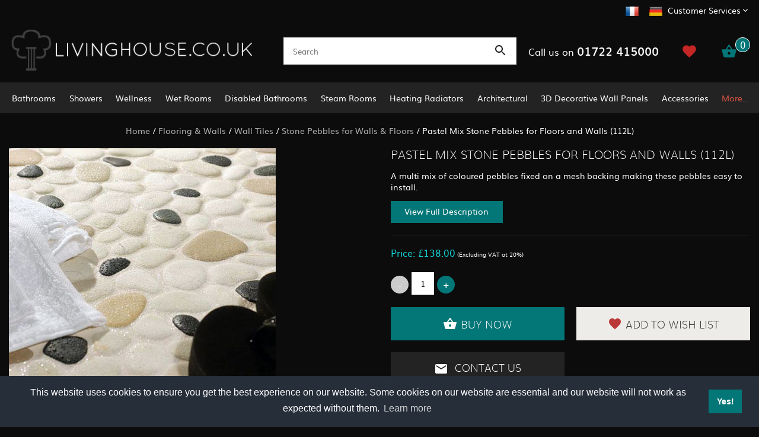

--- FILE ---
content_type: text/html
request_url: https://www.livinghouse.co.uk/acatalog/Pastel_Multicolour_Stone_Pebbles_for_Floors_and_Walls.html
body_size: 14653
content:
<!doctype html><html><head><title>Suppliers of Stone Pebbles for Floors and Walls </title><meta http-equiv="Content-Type" content="text/html; charset=iso-8859-1" /><meta http-equiv="MSThemeCompatible" content="yes" /><meta name="description" content="UK suppliers of real pebble tiles for floors & walls in a multi-colour mix of stone pebbles. Good quality with seamless interlocking system." /><link rel="canonical" href="https://www.livinghouse.co.uk/acatalog/Pastel_Multicolour_Stone_Pebbles_for_Floors_and_Walls.html"><meta property="og:url" content="https://www.livinghouse.co.uk/acatalog/Pastel_Multicolour_Stone_Pebbles_for_Floors_and_Walls.html" /><meta property="og:type" content="product" /><meta property="og:title" content="Pastel Mix Stone Pebbles for Floors and Walls  (112L)" /><meta property="og:description" content="These superb quality pastel multicolour pebbles can be used on both walls as well as floors. These stone pebbles are supplied as 300mm irregular sheet tiles that can be invisibly interlocked  for easy installation.  Pebbles dimensions approx.  300mm x 300mm x 11mm thickness. * Solid stone pebbles. * Pebbles on a mesh backing. * Sold per box (11 sheets - 1m2) * Supplied to special order - non-returnable. * Samples available on request. * Mainland UK delivery £70 + VAT." /><meta property="og:image" content="https://www.livinghouse.co.uk/acatalog/wall-tile-pebble-poppy-2.jpg" /><!--[sd.hide]<Actinic:BASEHREF VALUE="https://www.livinghouse.co.uk/acatalog/" FORCED=0 /> [sd.hide]--><script>(function(w,d,s,l,i){w[l]=w[l]||[];w[l].push({'gtm.start':
new Date().getTime(),event:'gtm'+'.'+'js'});var f=d.getElementsByTagName(s)[0],
j=d.createElement(s),dl=l!='dataLayer'?'&l='+l:'';j.async=true;j.src=
'https://www.googletagmanager.com/gtm.js?id='+i+dl;f.parentNode.insertBefore(j,f);
})(window,document,'script','dataLayer','GTM-MWCMTZRL');</script><script type="application/ld+json">
{
"@context": "https://schema.org",
"@type": "Organization",
"email": "sales@livinghouse.co.uk",
"telephone": "01722 415000",
"faxNumber": "01722 414816",
"url": "https://www.livinghouse.co.uk/",
"sameAs": [
"https://twitter.com/livinghousecouk",
"https://www.facebook.com/livinghouse.co.uk"
],
"address": {
"@type": "PostalAddress",
"addressLocality": "Salisbury",
"addressRegion": "Wiltshire",
"postalCode": "SP2 7HL", 
"streetAddress": "Unit 3 Ashfield Trading Estate, Ashfield Road"
},
"image": "https://www.livinghouse.co.uk/acatalog/main-logo.png",
"name": "Livinghouse"
}
</script><script type="application/ld+json">
{
"@context": "https://schema.org",
"@type": "Product",
"productID": "PEB6BIS",
"url": "https://www.livinghouse.co.uk/acatalog/Pastel_Multicolour_Stone_Pebbles_for_Floors_and_Walls.html",
"image": "wall-tile-pebble-poppy-2.jpg",
"description":"These superb quality pastel multicolour pebbles can be used on both walls as well as floors&#46; These stone pebbles are supplied as 300mm irregular sheet tiles that can be invisibly interlocked  for easy installation&#46; &#13;&#13;Pebbles dimensions approx&#46; &#13;300mm x 300mm x 11mm thickness&#46;&#13;&#13;&#42; Solid stone pebbles&#46;&#13;&#13;&#42; Pebbles on a mesh backing&#46;&#13;&#13;&#42; Sold per box &#40;11 sheets &#45; 1m2&#41;&#13;&#13;&#42; Supplied to special order &#45; non&#45;returnable&#46;&#13;&#13;&#42; Samples available on request&#46;&#13;&#13;&#42; Mainland UK delivery &#163;70 &#43; VAT&#46;",
"itemCondition":"New",
"name": "Pastel Mix Stone Pebbles for Floors and Walls  &#40;112L&#41;",
"offers": {
"@type": "Offer",
"price": 165.60,
"priceCurrency": "GBP",
"availability": "https://schema.org/InStock"
}
}
</script><link href="actinic.css?v1.2" rel="stylesheet" type="text/css"><!--[if IE]><link rel="shortcut icon" href="https://www.livinghouse.co.uk/acatalog/favicon.ico"><![endif]--><link rel="shortcut icon" href="https://www.livinghouse.co.uk/acatalog/favicon.ico"><link rel="icon" href="https://www.livinghouse.co.uk/acatalog/favicon.ico"><meta id="metaViewport" name="viewport" content="width=device-width, initial-scale=1.0, user-scalable=1"><script>
var mvp = document.getElementById('metaViewport');
if (screen.width > 767) {
mvp.setAttribute('content','width=1180');
}
else {
var iOS = /iPad|iPhone|iPod/.test(navigator.userAgent);
if (iOS) { 
mvp.setAttribute('content', 'width=device-width; initial-scale=1.0; maximum-scale=1.0; user-scalable=0;');
}
}
</script><script type="text/javascript" src="jquery-3.4.1.min.js?DAYNO=XCAB"></script><script type="text/javascript" src="actiniccore.js?DAYNO=XCAB"></script><script type="text/javascript" src="actinicextras.js?DAYNO=XCAB"></script><script type="text/javascript" src="actinicsearch.js?DAYNO=XCAB"></script><script type="text/javascript" src="responsive.js?DAYNO=XCAB"></script><script type="text/javascript" src="recentproductssupport.js?DAYNO=XCAB"></script><script type="text/javascript" src="dynamic.js?DAYNO=XCAB"></script>	<script type="text/javascript">
$(document).ready(function() {
SD.Responsive.CallFunctions();
});
</script><!--[sd.hide]<Actinic:COOKIECHECK /> [sd.hide]--><script type="text/javascript">
<!--
var pg_nSectionImageMaxWidth = parseInt("0140", 10);
var pg_nProductImageMaxWidth = parseInt("0284", 10);
var pg_sSearchScript = "https://www.livinghouse.co.uk/cgi-bin/ss000001.pl";
var pg_sCustomerAccountsCGIURL = 'https://www.livinghouse.co.uk/cgi-bin/bb000001.pl';
var pg_sCheckoutURL = "https://www.livinghouse.co.uk/cgi-bin/os000001.pl";
var pg_bEnableFilterCount = parseInt("01", 10);
var pg_sDefaultSortOrder = "2_4_0";
var pg_sSortOrdersPrependedToProdRefs = "2,4,6,7,8";
var pg_sSearchValidWordCharacters = 'abcdefghijklmnopqrstuvwxyzABCDEFGHIJKLMNOPQRSTUVWXYZ\'0123456789ŠŒŽšœžŸÀÁÂÃÄÅÆÇÈÉÊËÌÍÎÏÐÑÒÓÔÕÖØÙÚÛÜÝÞßàáâãäåæçèéêëìíîïðñòóôõöøùúûüýþÿ-';
saveReferrer();
// -->
</script><script type="text/javascript">
AttachEvent(window, "load", ShowBackLink);
</script><script type="text/javascript">
var g_oConfig = {"bTaxIncl":0,"arrCurrs":[{"sSym": "&#163;","nDecs": 2,"nThous": 3,"sDecSep": ".","sThouSep": ",","sRate": "1"}],"bEstimateChoicePrices":0};
</script><script type="text/javascript">
var g_sUndeterminedPrice = '';
AttachEvent(window, "load", function(){OnProdLoad();});
</script><script type="text/javascript">

function polyFillsLoaded()
{

$(".usesFetch").show();
}
</script><script defer crossorigin="anonymous" src="https://polyfill.io/v3/polyfill.min.js?flags=gated&callback=polyFillsLoaded&features=fetch%2CPromise"></script><script type="text/javascript" src="sdwidget.min.js?v=1653396129"></script><script type="text/javascript" src="BWD-custom-scripts.js?DAYNO=XCAB"></script><script type="text/javascript" src="jquery.scrollintoview.js"></script><script type="text/javascript" src="jquery.fancybox.js?v=2.1.5"></script><script type="text/javascript">

$(document).ready(function() {
//When page loads...
$(".tab_content").hide(); 
$("ul.tabs li:first").addClass("active").show(); 
$(".tab_content:first").show(); 
$("ul.tabs li").click(function() {
$("ul.tabs li").removeClass("active"); //Remove any "active" class
$(this).addClass("active"); //Add "active" class to selected tab
$(".tab_content").hide(); 
var activeTab = $(this).find("a").attr("href"); //Find the href attribute value to identify the active tab + content
$(activeTab).fadeIn(); 
return false;
});

$( "div.tabbutton" ).each(function(){
$(this).click(function(){
var seq = $(this).attr('data-seq') - 0;
var anc = $(this).parent( "div.buttons" ).attr('data-anc');
var tabdiv = $( "div.pTabs[data-anc='" + anc + "']" );
if ( tabdiv.is( ":visible" ) )	
{
$("a.tabheader[data-seq='" + seq + "']").click();
tabdiv.scrollintoview({
duration: 1000
});
}
else		
{						
$( ".pAccordion[data-anc='" + anc + "']" ).accordion("option", "active", seq-1).scrollintoview({
duration: 1000
});
}
});
});

$( ".pAccordion" ).accordion({
autoHeight: true,
collapsible: true,
icons: false,
active : 0,
heightStyle : 'content',
animate: true
});
$('.fancybox').fancybox({
helpers: {
title : {
type : 'float'
}
}
});
});
</script><script type="text/javascript">
$(document).ready(function() {
$('.mainMenu:visible').stickUp({
topMargin: 0,
zIndex: 9999999999
});
$('.header.mobile:visible').stickUp({
topMargin: 0,
zIndex: 999
});
$('#overlay').stickUp({
topMargin: 59,
usePlaceholder: false
});
});
</script><script type="text/javascript">
$(function() {
$('#menu').mmenu();
});
$(function () {
var $searchlink = $('#searchtoggl');
var $searchbar = $('#searchbar');
$('.qSearch a').on('click', function (e) {
e.preventDefault();
if ($(this).attr('id') == 'searchtoggl') {
if (!$searchbar.is(':visible')) {
$searchlink.removeClass('fa-search').addClass('fa-search-minus');
$("html, body").animate({ scrollTop: 0 }, "fast");
} else {
$searchlink.removeClass('fa-search-minus').addClass('fa-search');
}
$searchbar.slideToggle(300, function () {
});
}
});
$('#searchform').submit(function (e) {
e.preventDefault();
});
});
</script> <script language="javascript" type="text/javascript">
// bxSlider support for alternate images on small screens V1.00

function checkslidersize(isfirst){

if ( $( "div.slidercontstd" ).length && $( "div.slidercontmobile" ).length && isfirst )
{
if ( $( window ).width() >= 767 )
{
$( "div.slidercontmobile" ).hide();
$( "div.slidercontstd" ).show();
$( "div.sliderlistmobile" ).each(function(){if ( $(this).attr('data-auto') ) $(this).data('bx').stopAuto(false);});
$( "div.sliderliststd" ).each(function(){if ( $(this).attr('data-auto') ) $(this).data('bx').startAuto(false);});
}
else
{
$( "div.slidercontmobile" ).show();
$( "div.slidercontstd" ).hide();
$( "div.sliderlistmobile" ).each(function(){if ( $(this).attr('data-auto') ) $(this).data('bx').startAuto(false);});
$( "div.sliderliststd" ).each(function(){if ( $(this).attr('data-auto') ) $(this).data('bx').stopAuto(false);});
}
}
}

$(document).ready(function(){
$( "div.sliderlist" ).each(function(idx){
var bx = $(this);
bx.data('bx', bx.bxSlider({
minSlides         : bx.attr('data-minSlides'),
moveSlides      : bx.attr('data-moveSlides'),
maxSlides       : bx.attr('data-maxSlides'),      
slideWidth      : bx.attr('data-slideWidth'),
auto                 : bx.attr('data-auto'),
autoHover         : bx.attr('data-autoHover'),
pause             : bx.attr('data-pause'),
mode                 : bx.attr('data-mode'),
onSliderResize : function(){checkslidersize(idx == 0);}    
})
);
});
checkslidersize(1);        
});
</script><link rel="stylesheet" type="text/css" href="https://cdn.jsdelivr.net/npm/cookieconsent@3/build/cookieconsent.min.css" /><style>
.cc-compliance .cc-btn {
background:#037677 !important;
}
</style><script>
(function(m,a,i,l,e,r){ m['MailerLiteObject']=e;function f(){
var c={ a:arguments,q:[]};var r=this.push(c);return "number"!=typeof r?r:f.bind(c.q);}
f.q=f.q||[];m[e]=m[e]||f.bind(f.q);m[e].q=m[e].q||f.q;r=a.createElement(i);
var _=a.getElementsByTagName(i)[0];r.async=1;r.src=l+'?v'+(~~(new Date().getTime()/1000000));
_.parentNode.insertBefore(r,_);})(window, document, 'script', 'https://static.mailerlite.com/js/universal.js', 'ml');
var ml_account = ml('accounts', '3207008', 'n4g1p4l9k8', 'load');
</script><script type="text/javascript">
function GAPageName()
{
var sPageName = window.location.pathname + window.location.search;
var override = document.getElementsByClassName('gtmPageOverride');
if (override.length)
{
sPageName = override[0].getAttribute('data-gtm-page');
}
else if (window.location.pathname == '/')
{
sPageName = '/index.html' + window.location.search;
}
if (sPageName.substr(0,1) != '/')
{
sPageName = '/' + sPageName;
}
return sPageName;
}
</script><script async src="https://www.googletagmanager.com/gtag/js?id=G-PTP4HNYMBJ"></script><script>
window.dataLayer = window.dataLayer || [];
function gtag(){dataLayer.push(arguments);}
gtag('js', new Date());
gtag('config', 'G-PTP4HNYMBJ',
{
'page_path' : GAPageName(),
'anonymize_ip': true
}
);
</script></head><body onload="PreloadImages();"><noscript><iframe src="https://www.googletagmanager.com/ns.html?id=GTM-MWCMTZRL" height="0" width="0" style="display:none;visibility:hidden"></iframe></noscript><div class="paymentOverlay"></div><div class="wrapper"><div class="subHeader desktop"><div class="container"><div class="customerServiceArea"><ul><li class="cFlag"><a href="https://www.livinghouse.fr/" title="Visit French Site"><img src="france-flag-icon.png" alt="Visit French Site" width="24" height="24" /></a></li><li class="cFlag"><a href="https://www.livinghousedesign.de/" title="Visit German Site"><img src="german-flag-icon.png" alt="Visit German Site" width="24" height="24" /></a></li><li><a href="">Customer Services</a><svg fill="#ffffff" height="24" viewBox="0 0 24 24" width="24" xmlns="http://www.w3.org/2000/svg"><path d="M7.41 7.84L12 12.42l4.59-4.58L18 9.25l-6 6-6-6z"></path><path d="M0-.75h24v24H0z" fill="none"></path></svg><ul><li><a href="info.html">Terms</a></li><li><a href="https://www.livinghouse.co.uk/cgi-bin/mf000001.pl?ACTION=SHOWFORM">Contact</a></li><li><a href="https://www.livinghouse.co.uk/cgi-bin/wl000001.pl?ACTION=SHOWFORM">Wish List</a></li><li><a href="Best-Price-and-Product-Finding-Service.html">Product Finding Service</a></li><li><a href="Showroom.htm">Visit Our Showroom</a></li><li><a href="Contract-Sales.html">Contract Sales</a></li><li><a href="info.html">Delivery &amp; Returns</a></li></ul></li></ul></div></div></div><div class="header desktop"><div class="container"><div class="logo"><a href="../index.html"><img src="main-logo.png" width="449" height="73" border="0" alt="Home" title="Livinghouse Home" class="logoimage" /></a></div><div class="quicksearch"><div class="quick-search"><form name="simplesearch" method="get" action="https://www.livinghouse.co.uk/cgi-bin/ss000001.pl"><input type="hidden" name="page" value="search" /><input type="search" name="SS" size="18" placeholder="Search"  class="quick-search-text" /><input type="hidden" name="PR" value="-1" /><input type="hidden" name="TB" value="A" /><label><svg xmlns="http://www.w3.org/2000/svg" width="24" height="24" viewBox="0 0 24 24"><path d="M15.5 14h-.79l-.28-.27C15.41 12.59 16 11.11 16 9.5 16 5.91 13.09 3 9.5 3S3 5.91 3 9.5 5.91 16 9.5 16c1.61 0 3.09-.59 4.23-1.57l.27.28v.79l5 4.99L20.49 19l-4.99-5zm-6 0C7.01 14 5 11.99 5 9.5S7.01 5 9.5 5 14 7.01 14 9.5 11.99 14 9.5 14z"/><path d="M0 0h24v24H0z" fill="none"/></svg><input id="searchSubmit" class="button" type="submit" name="ACTION" value="Go!" /></label></form></div></div><div class="cartSummary"><div class="phone">Call us on <span>01722 415000</span></div><div class="wlButton"><a href="https://www.livinghouse.co.uk/cgi-bin/wl000001.pl?ACTION=SHOWFORM">					<svg xmlns="http://www.w3.org/2000/svg" height="24px" viewBox="0 0 24 24" width="24px" fill="#000000"><path d="M0 0h24v24H0z" fill="none"/><path d="M12 21.35l-1.45-1.32C5.4 15.36 2 12.28 2 8.5 2 5.42 4.42 3 7.5 3c1.74 0 3.41.81 4.5 2.09C13.09 3.81 14.76 3 16.5 3 19.58 3 22 5.42 22 8.5c0 3.78-3.4 6.86-8.55 11.54L12 21.35z"/></svg></a></div><a href="https://www.livinghouse.co.uk/cgi-bin/ca000001.pl?ACTION=SHOWCART" onclick="AppendParentSection(this)"><svg xmlns="http://www.w3.org/2000/svg" height="36px" viewBox="0 0 24 24" width="36px" fill="#FFFFFF"><path d="M0 0h24v24H0z" fill="none"/><path d="M17.21 9l-4.38-6.56c-.19-.28-.51-.42-.83-.42-.32 0-.64.14-.83.43L6.79 9H2c-.55 0-1 .45-1 1 0 .09.01.18.04.27l2.54 9.27c.23.84 1 1.46 1.92 1.46h13c.92 0 1.69-.62 1.93-1.46l2.54-9.27L23 10c0-.55-.45-1-1-1h-4.79zM9 9l3-4.4L15 9H9zm3 8c-1.1 0-2-.9-2-2s.9-2 2-2 2 .9 2 2-.9 2-2 2z"/></svg><span class="insituCartOutput"><script type="text/javascript">
<!--
var nCartItems = getCartItem(3) * 1;
if (nCartItems > 0) 
{
var itemText = (nCartItems == 1 ? "1" : "%d").replace("%d", nCartItems);
document.write("<span class='noItems'>" +  itemText +   "</span>");
}
else
{
document.write('<span class="noItems">0</span>');
}
// -->
</script></span><script language="javascript" type="text/javascript">
$('.itemNumber .insituCartOutput').html(getCartItem(3));
</script><script type="text/html" class="insituCartTemplate">
<% if (obj.CartCount > 0) {%>
<span class="noItems">
<%= (obj.CartCount == 1 ? "1" : "%d").replace("%d", obj.CartCount) %>
</span>
<% } else { %>
<span class='noItems'>0</span>
<% } %>
</script><span id="miniCartText"></span></a></div></div></div><div class="mainMenu desktop stickyHeader"><div class="container"><div id="mega-menu"><ul><li><a id="main-link1" href="bathrooms.html" onclick="mmClick(event, 1);" onmouseover="mmOpen(1);" onmouseout="mmCloseTime();">Bathrooms</a><div  style="width:1025px;" onmouseover="mmCancelCloseTime()" onmouseout="mmCloseTime()" id="tc1"><div class="row"><ul>    <li><a class="dropheading" href="bathroom-furniture.html">Bathroom Furniture </a>          </ul> <ul>    <li><a class="dropheading" href="bathroom-suites.html">Bathroom Suites</a>          </ul> <ul>    <li><a class="dropheading" href="freestanding-baths.html">Baths</a>          </ul> <ul>    <li><a class="dropheading" href="wash-stands.html">Washstands </a>          </ul> <ul>    <li><a class="dropheading" href="wash-basins-and-sinks.html">Basins &#38; Sinks</a>          </ul> </div><div class="row"><ul>    <li><a class="dropheading" href="toilets.html">Toilets</a>          </ul> <ul>    <li><a class="dropheading" href="bidets.html">Bidets </a>          </ul> <ul>    <li><a class="dropheading" href="taps-and-bath-fillers.html">Taps &#38; Bath Fillers</a>          </ul> <ul>    <li><a class="dropheading" href="concealed-cisterns-and-frames.html">Concealed Cisterns </a>          </ul> <ul>    <li><a class="dropheading" href="bathroom-accessories.html">Bathroom Accessories</a>          </ul> </div><div class="row"><ul>    <li><a class="dropheading" href="towel-warmers.html">Towel Warmers </a>          </ul> <ul>    <li><a class="dropheading" href="shower-trays.html">Shower Trays</a>          </ul> <ul>    <li><a class="dropheading" href="bath-panels.html">Bath Panels </a>          </ul> <ul>    <li><a class="dropheading" href="mirror-cabinets-and-mirrors.html">Mirror Cabinets &#38; Mirrors</a>          </ul> <ul>    <li><a class="dropheading" href="frameless-bath-screens.html">Bath Screens</a>          </ul> </div><div class="row"><ul>    <li><a class="dropheading" href="bathroom-TV-and-shower-TV.html">Bathroom TV &#38; Shower TV</a>          </ul> </div></div></li><li><a id="main-link2" href="showers.html" onclick="mmClick(event, 2);" onmouseover="mmOpen(2);" onmouseout="mmCloseTime();">Showers </a><div  style="width:1025px;" onmouseover="mmCancelCloseTime()" onmouseout="mmCloseTime()" id="tc2"><div class="row"><ul>    <li><a class="dropheading" href="frameless-shower-enclosures.html">Shower Enclosures</a>          </ul> <ul>    <li><a class="dropheading" href="wet-room-glass-screens.html">Wet Room Glass Screens</a>          </ul> <ul>    <li><a class="dropheading" href="shower-wall-panels.html">Shower Wall Panels</a>          </ul> <ul>    <li><a class="dropheading" href="frameless-shower-doors.html">Shower Doors </a>          </ul> <ul>    <li><a class="dropheading" href="recessed-shower-doors.html">Recessed Shower Doors</a>          </ul> </div><div class="row"><ul>    <li><a class="dropheading" href="bath-shower-screens.html">Bath Shower Screens </a>          </ul> <ul>    <li><a class="dropheading" href="reeded-shower-screens-and-enclosures-.html">Reeded Shower Screens &#38; Enclosures </a>          </ul> <ul>    <li><a class="dropheading" href="flat-shower-trays.html">Shower Trays</a>          </ul> <ul>    <li><a class="dropheading" href="bespoke-shower-trays.html">Bespoke Shower Trays </a>          </ul> <ul>    <li><a class="dropheading" href="shower-heads.html">Shower Heads </a>          </ul> </div><div class="row"><ul>    <li><a class="dropheading" href="shower-columns.html">Shower Columns</a>          </ul> <ul>    <li><a class="dropheading" href="thermostatic-shower-valves.html">Shower Valves</a>          </ul> <ul>    <li><a class="dropheading" href="shower-accessories.html">Shower Accessories</a>          </ul> <ul>    <li><a class="dropheading" href="shower-seats.html">Shower Seats</a>          </ul> <ul>    <li><a class="dropheading" href="shower-pumps.html">Shower Pumps</a>          </ul> </div><div class="row"><ul>    <li><a class="dropheading" href="bespoke-showers.html">Bespoke Showers</a>          </ul> </div></div></li><li><a id="main-link3" href="Wellness-.html" onclick="mmClick(event, 3);" onmouseover="mmOpen(3);" onmouseout="mmCloseTime();">Wellness </a><div  style="width:1025px;" onmouseover="mmCancelCloseTime()" onmouseout="mmCloseTime()" id="tc3"><div class="row"><ul>    <li><a class="dropheading" href="https://www.livinghouse.co.uk/acatalog/steam-room-generators.html">Steam Room Generators</a>          </ul> <ul>    <li><a class="dropheading" href="Multifunction-Spa-Pods.html">Multifunction Spa Pods</a>          </ul> <ul>    <li><a class="dropheading" href="https://www.livinghouse.co.uk/acatalog/complete-steam-rooms.html">Steam Cubicles Pods</a>          </ul> <ul>    <li><a class="dropheading" href="electric-sauna-generators.html">Sauna Heater Generators</a>          </ul> <ul>    <li><a class="dropheading" href="Ic---Cold-Plunge-Baths-.html">Ice &#38; Cold Plunge Baths</a>          </ul> </div></div></li><li><a id="main-link4" href="wet-rooms.html" onclick="mmClick(event, 4);" onmouseover="mmOpen(4);" onmouseout="mmCloseTime();">Wet Rooms </a><div  style="width:1025px;" onmouseover="mmCancelCloseTime()" onmouseout="mmCloseTime()" id="tc4"><div class="row"><ul>    <li><a class="dropheading" href="wet-room-installation-kits.html">Wet Room Installation Kits</a>          </ul> <ul>    <li><a class="dropheading" href="http://wetrooms.livinghouse.co.uk/">Visit Wet Room Microsite</a>          </ul> <ul>    <li><a class="dropheading" href="walk-in-shower-enclosures.html">Walk In Shower Enclosures</a>          </ul> <ul>    <li><a class="dropheading" href="wet-room-shower-glass.html">Wet Room Shower Screens </a>          </ul> <ul>    <li><a class="dropheading" href="wet-room-accessories.html">Wet Room Accessories</a>          </ul> </div><div class="row"><ul>    <li><a class="dropheading" href="wet-room-drains.html">Wet Room Drains</a>          </ul> <ul>    <li><a class="dropheading" href="wet-room-underfloor-heating.html">Wet Room Underfloor Heating</a>          </ul> </div></div></li><li><a id="main-link5" href="disabled-bathrooms-and-mobility-showers.html" onclick="mmClick(event, 5);" onmouseover="mmOpen(5);" onmouseout="mmCloseTime();">Disabled Bathrooms</a><div  style="width:1025px;" onmouseover="mmCancelCloseTime()" onmouseout="mmCloseTime()" id="tc5"><div class="row"><ul>    <li><a class="dropheading" href="walk-in-baths.html">Walk In Baths</a>          </ul> <ul>    <li><a class="dropheading" href="disabled-shower-enclosures.html">Disabled Showers </a>          </ul> <ul>    <li><a class="dropheading" href="level-access-walk-in-shower-trays.html">Level Access Walk In Shower Trays</a>          </ul> <ul>    <li><a class="dropheading" href="disabled-toilets.html">Disabled Toilets</a>          </ul> <ul>    <li><a class="dropheading" href="disabled-basins.html">Disabled Basins</a>          </ul> </div><div class="row"><ul>    <li><a class="dropheading" href="disability-height-adjustable-electric-support-frames.html">Height Adjustable Support Frames</a>          </ul> <ul>    <li><a class="dropheading" href="wet-room-and-walk-in-shower-floor-installation-kits.html">Wet Room Installation Kits</a>          </ul> <ul>    <li><a class="dropheading" href="shower-and-bathroom-grab-rails.html">Shower &#38; Bathroom Grab Rails</a>          </ul> <ul>    <li><a class="dropheading" href="shower-seats-and-bathroom-stools.html">Shower Seats &#38; Stools </a>          </ul> <ul>    <li><a class="dropheading" href="doc-m-sets.html">Doc M Bathroom Sets</a>          </ul> </div></div></li><li><a id="main-link6" href="steam-rooms-and-steam-showers.html" onclick="mmClick(event, 6);" onmouseover="mmOpen(6);" onmouseout="mmCloseTime();">Steam Rooms</a><div  style="width:1025px;" onmouseover="mmCancelCloseTime()" onmouseout="mmCloseTime()" id="tc6"><div class="row"><ul>    <li><a class="dropheading" href="steam-room-generators.html">Steam Room Generators</a>          </ul> <ul>    <li><a class="dropheading" href="steam-room-accessories.html">Steam Room Accessories</a>          </ul> <ul>    <li><a class="dropheading" href="complete-steam-rooms.html">Complete Steam Rooms</a>          </ul> <ul>    <li><a class="dropheading" href="steam-doors-and-enclosures.html">Steam Doors &#38; Enclosures</a>          </ul> <ul>    <li><a class="dropheading" href="waterproof-and-steam-proof-wall-panelling.html">Waterproof Wall Panelling</a>          </ul> </div><div class="row"><ul>    <li><a class="dropheading" href="bespoke-steam-rooms-and-shower-rooms.html">Bespoke Steam Rooms</a>          </ul> <ul>    <li><a class="dropheading" href="http://www.livinghouse.co.uk/acatalog/steam-room-health-benefits.html ">Steam Health Benefits</a>          </ul> <ul>    <li><a class="dropheading" href="steam-room-and-steam-shower-installation-and-fitting-guides.html">Installation &#38; Fitting Guides</a>          </ul> <ul>    <li><a class="dropheading" href="http://www.livinghouse.co.uk/acatalog/pdf-downloads-for-steam-room-information.html">Downloads</a>          </ul> </div></div></li><li><a id="main-link7" href="heating-radiators.html" onclick="mmClick(event, 7);" onmouseover="mmOpen(7);" onmouseout="mmCloseTime();">Heating Radiators</a><div  style="width:1025px;" onmouseover="mmCancelCloseTime()" onmouseout="mmCloseTime()" id="tc7"><div class="row"><ul>    <li><a class="dropheading" href="towel-radiators-and-towel-rails.html">Heated Towel Radiators &#38; Towel Rails</a>          </ul> <ul>    <li><a class="dropheading" href="designer-heating-radiators.html">Designer Radiators</a>          </ul> <ul>    <li><a class="dropheading" href="traditional-heating-radiators.html">Traditional Radiators</a>          </ul> <ul>    <li><a class="dropheading" href="Victorian-Cast-Iron-Radiators.html">Victorian Cast Iron Radiators</a>          </ul> <ul>    <li><a class="dropheading" href="stone-heating-radiators.html">Stone Heating Radiators</a>          </ul> </div><div class="row"><ul>    <li><a class="dropheading" href="glass-and-mirror-heating-radiators.html">Glass &#38; Mirror Radiators </a>          </ul> <ul>    <li><a class="dropheading" href="radiator-accessories.html">Radiator Accessories </a>          </ul> <ul>    <li><a class="dropheading" href="Heatloss-Calculator.html">Heat loss Calculator</a>          </ul> </div></div></li><li><a id="main-link8" href="Architectural.html" onclick="mmClick(event, 8);" onmouseover="mmOpen(8);" onmouseout="mmCloseTime();">Architectural</a><div  style="width:615px;" onmouseover="mmCancelCloseTime()" onmouseout="mmCloseTime()" id="tc8"><div class="row"><ul>    <li><a class="dropheading" href="Balustrade-Parts.html">Balustrade Systems</a>          </ul> <ul>    <li><a class="dropheading" href="Internal-Doors.html">Internal Doors</a>          </ul> <ul>    <li><a class="dropheading" href="https://www.livinghouse.co.uk/acatalog/designer-door-handles.html">Designer Door Handles</a>          </ul> </div></div></li><li><a id="main-link9" href="3D-decorative-wall-panels.html">3D Decorative Wall Panels </a></li><li><a id="main-link10" href="Accessories.html" onclick="mmClick(event, 10);" onmouseover="mmOpen(10);" onmouseout="mmCloseTime();">Accessories</a><div  style="width:1025px;" onmouseover="mmCancelCloseTime()" onmouseout="mmCloseTime()" id="tc10"><div class="row"><ul>    <li><a class="dropheading" href="electrical-sockets-and-switches.html">Electric Sockets &#38; Switches</a>          </ul> <ul>    <li><a class="dropheading" href="designer-door-handles.html">Designer Door Handles</a>          </ul> <ul>    <li><a class="dropheading" href="https://www.livinghouse.co.uk/acatalog/bathroom-accessories.html">Bathroom Accessories</a>          </ul> <ul>    <li><a class="dropheading" href="https://www.livinghouse.co.uk/acatalog/radiator-accessories.html">Heating Accessories</a>          </ul> <ul>    <li><a class="dropheading" href="https://www.livinghouse.co.uk/acatalog/toilet-roll-holders.html">Toilet Roll Holders</a>          </ul> </div><div class="row"><ul>    <li><a class="dropheading" href="https://www.livinghouse.co.uk/acatalog/toothbrush-holders.html">Toothbrush Holders</a>          </ul> <ul>    <li><a class="dropheading" href="https://www.livinghouse.co.uk/acatalog/soap-dishes-and-holders.html">Soap Dishes &#38; Holders</a>          </ul> <ul>    <li><a class="dropheading" href="https://www.livinghouse.co.uk/acatalog/towel-hanging-rails-and-rings.html">Towel Bars &#38; Rings</a>          </ul> <ul>    <li><a class="dropheading" href="https://www.livinghouse.co.uk/acatalog/Shower-Baskets.html">Shower Baskets</a>          </ul> <ul>    <li><a class="dropheading" href="https://www.livinghouse.co.uk/acatalog/toilet-brush-sets.html">Toilet Brush Sets</a>          </ul> </div><div class="row"><ul>    <li><a class="dropheading" href="https://www.livinghouse.co.uk/acatalog/Folding-Shower-Seats.html">Folding Shower Seats</a>          </ul> <ul>    <li><a class="dropheading" href="https://www.livinghouse.co.uk/acatalog/Magnifying-Cosmetic-Mirrors.html">Magnifying Cosmetic Mirrors</a>          </ul> <ul>    <li><a class="dropheading" href="https://www.livinghouse.co.uk/acatalog/robe-hooks.html">Robe Hooks</a>          </ul> <ul>    <li><a class="dropheading" href="basin-and-bath-wastes-and-bottle-traps.html">Wastes &#38; Bottle Traps</a>          </ul> </div></div></li><li> <a id="main-link11"href="#" onclick="return false;" style="cursor: default;" onmouseover="mmOpen(11);" onmouseout="mmCloseTime();">More..</a><div  style="width:615px;" onmouseover="mmCancelCloseTime()" onmouseout="mmCloseTime()" id="tc11"><div class="row"><ul>    <li><a class="dropheading" href="floors-and-walls.html">Flooring &#38; Walls</a> 	    </ul><ul>    <li><a class="dropheading" href="sale-bathrooms.html">Sale</a> 	    </ul><ul>    <li><a class="dropheading" href="new-products.html">New Products</a> 	    </ul></div></div></li></ul></div><div style="clear:left"></div></div></div><div id="overlay" class="desktop"></div><div class="header mobile stickyHeader"><div class="container"><div class="menuLink"><a href="#menu"><svg fill="#ffffff" height="24" viewBox="0 0 24 24" width="24" xmlns="http://www.w3.org/2000/svg"><path d="M0 0h24v24H0z" fill="none"/><path d="M3 18h18v-2H3v2zm0-5h18v-2H3v2zm0-7v2h18V6H3z"/></svg></a></div><div class="mMenu" id="menu"><ul><li><a href="../index.html"><svg fill="#000000" height="24" viewBox="0 0 24 24" width="24" xmlns="http://www.w3.org/2000/svg"><path d="M10 20v-6h4v6h5v-8h3L12 3 2 12h3v8z"/><path d="M0 0h24v24H0z" fill="none"/></svg>Home</a></li><li><a href="bathrooms.html">Bathrooms</a><ul><li><a href="bathroom-furniture.html">Bathroom Furniture </a></li><li><a href="bathroom-suites.html">Bathroom Suites</a></li><li><a href="freestanding-baths.html">Baths</a></li><li><a href="wash-stands.html">Washstands </a></li><li><a href="wash-basins-and-sinks.html">Basins &#38; Sinks</a></li><li><a href="toilets.html">Toilets</a></li><li><a href="bidets.html">Bidets </a></li><li><a href="taps-and-bath-fillers.html">Taps &#38; Bath Fillers</a></li><li><a href="concealed-cisterns-and-frames.html">Concealed Cisterns </a></li><li><a href="bathroom-accessories.html">Bathroom Accessories</a></li><li><a href="towel-warmers.html">Towel Warmers </a></li><li><a href="shower-trays.html">Shower Trays</a></li><li><a href="bath-panels.html">Bath Panels </a></li><li><a href="mirror-cabinets-and-mirrors.html">Mirror Cabinets &#38; Mirrors</a></li><li><a href="frameless-bath-screens.html">Bath Screens</a></li><li><a href="bathroom-TV-and-shower-TV.html">Bathroom TV &#38; Shower TV</a></li></ul></li><li><a href="showers.html">Showers </a><ul><li><a href="frameless-shower-enclosures.html">Shower Enclosures</a></li><li><a href="wet-room-glass-screens.html">Wet Room Glass Screens</a></li><li><a href="shower-wall-panels.html">Shower Wall Panels</a></li><li><a href="frameless-shower-doors.html">Shower Doors </a></li><li><a href="recessed-shower-doors.html">Recessed Shower Doors</a></li><li><a href="bath-shower-screens.html">Bath Shower Screens </a></li><li><a href="reeded-shower-screens-and-enclosures-.html">Reeded Shower Screens &#38; Enclosures </a></li><li><a href="flat-shower-trays.html">Shower Trays</a></li><li><a href="bespoke-shower-trays.html">Bespoke Shower Trays </a></li><li><a href="shower-heads.html">Shower Heads </a></li><li><a href="shower-columns.html">Shower Columns</a></li><li><a href="thermostatic-shower-valves.html">Shower Valves</a></li><li><a href="shower-accessories.html">Shower Accessories</a></li><li><a href="shower-seats.html">Shower Seats</a></li><li><a href="shower-pumps.html">Shower Pumps</a></li><li><a href="bespoke-showers.html">Bespoke Showers</a></li></ul></li><li><a href="Wellness-.html">Wellness </a><ul><li><a href="https://www.livinghouse.co.uk/acatalog/steam-room-generators.html">Steam Room Generators</a></li><li><a href="Multifunction-Spa-Pods.html">Multifunction Spa Pods</a></li><li><a href="https://www.livinghouse.co.uk/acatalog/complete-steam-rooms.html">Steam Cubicles Pods</a></li><li><a href="electric-sauna-generators.html">Sauna Heater Generators</a></li><li><a href="Ic---Cold-Plunge-Baths-.html">Ice &#38; Cold Plunge Baths</a></li></ul></li><li><a href="wet-rooms.html">Wet Rooms </a><ul><li><a href="wet-room-installation-kits.html">Wet Room Installation Kits</a></li><li><a href="http://wetrooms.livinghouse.co.uk/">Visit Wet Room Microsite</a></li><li><a href="walk-in-shower-enclosures.html">Walk In Shower Enclosures</a></li><li><a href="wet-room-shower-glass.html">Wet Room Shower Screens </a></li><li><a href="wet-room-accessories.html">Wet Room Accessories</a></li><li><a href="wet-room-drains.html">Wet Room Drains</a></li><li><a href="wet-room-underfloor-heating.html">Wet Room Underfloor Heating</a></li></ul></li><li><a href="disabled-bathrooms-and-mobility-showers.html">Disabled Bathrooms</a><ul><li><a href="walk-in-baths.html">Walk In Baths</a></li><li><a href="disabled-shower-enclosures.html">Disabled Showers </a></li><li><a href="level-access-walk-in-shower-trays.html">Level Access Walk In Shower Trays</a></li><li><a href="disabled-toilets.html">Disabled Toilets</a></li><li><a href="disabled-basins.html">Disabled Basins</a></li><li><a href="disability-height-adjustable-electric-support-frames.html">Height Adjustable Support Frames</a></li><li><a href="wet-room-and-walk-in-shower-floor-installation-kits.html">Wet Room Installation Kits</a></li><li><a href="shower-and-bathroom-grab-rails.html">Shower &#38; Bathroom Grab Rails</a></li><li><a href="shower-seats-and-bathroom-stools.html">Shower Seats &#38; Stools </a></li><li><a href="doc-m-sets.html">Doc M Bathroom Sets</a></li></ul></li><li><a href="steam-rooms-and-steam-showers.html">Steam Rooms</a><ul><li><a href="steam-room-generators.html">Steam Room Generators</a></li><li><a href="steam-room-accessories.html">Steam Room Accessories</a></li><li><a href="complete-steam-rooms.html">Complete Steam Rooms</a></li><li><a href="steam-doors-and-enclosures.html">Steam Doors &#38; Enclosures</a></li><li><a href="waterproof-and-steam-proof-wall-panelling.html">Waterproof Wall Panelling</a></li><li><a href="bespoke-steam-rooms-and-shower-rooms.html">Bespoke Steam Rooms</a></li><li><a href="http://www.livinghouse.co.uk/acatalog/steam-room-health-benefits.html ">Steam Health Benefits</a></li><li><a href="steam-room-and-steam-shower-installation-and-fitting-guides.html">Installation &#38; Fitting Guides</a></li><li><a href="http://www.livinghouse.co.uk/acatalog/pdf-downloads-for-steam-room-information.html">Downloads</a></li></ul></li><li><a href="heating-radiators.html">Heating Radiators</a><ul><li><a href="towel-radiators-and-towel-rails.html">Heated Towel Radiators &#38; Towel Rails</a></li><li><a href="designer-heating-radiators.html">Designer Radiators</a></li><li><a href="traditional-heating-radiators.html">Traditional Radiators</a></li><li><a href="Victorian-Cast-Iron-Radiators.html">Victorian Cast Iron Radiators</a></li><li><a href="stone-heating-radiators.html">Stone Heating Radiators</a></li><li><a href="glass-and-mirror-heating-radiators.html">Glass &#38; Mirror Radiators </a></li><li><a href="radiator-accessories.html">Radiator Accessories </a></li><li><a href="Heatloss-Calculator.html">Heat loss Calculator</a></li></ul></li><li><a href="Architectural.html">Architectural</a><ul><li><a href="Balustrade-Parts.html">Balustrade Systems</a></li><li><a href="Internal-Doors.html">Internal Doors</a></li><li><a href="https://www.livinghouse.co.uk/acatalog/designer-door-handles.html">Designer Door Handles</a></li></ul></li><li><a href="3D-decorative-wall-panels.html">3D Decorative Wall Panels </a><ul></ul></li><li><a href="Accessories.html">Accessories</a><ul><li><a href="electrical-sockets-and-switches.html">Electric Sockets &#38; Switches</a></li><li><a href="designer-door-handles.html">Designer Door Handles</a></li><li><a href="https://www.livinghouse.co.uk/acatalog/bathroom-accessories.html">Bathroom Accessories</a></li><li><a href="https://www.livinghouse.co.uk/acatalog/radiator-accessories.html">Heating Accessories</a></li><li><a href="https://www.livinghouse.co.uk/acatalog/toilet-roll-holders.html">Toilet Roll Holders</a></li><li><a href="https://www.livinghouse.co.uk/acatalog/toothbrush-holders.html">Toothbrush Holders</a></li><li><a href="https://www.livinghouse.co.uk/acatalog/soap-dishes-and-holders.html">Soap Dishes &#38; Holders</a></li><li><a href="https://www.livinghouse.co.uk/acatalog/towel-hanging-rails-and-rings.html">Towel Bars &#38; Rings</a></li><li><a href="https://www.livinghouse.co.uk/acatalog/Shower-Baskets.html">Shower Baskets</a></li><li><a href="https://www.livinghouse.co.uk/acatalog/toilet-brush-sets.html">Toilet Brush Sets</a></li><li><a href="https://www.livinghouse.co.uk/acatalog/Folding-Shower-Seats.html">Folding Shower Seats</a></li><li><a href="https://www.livinghouse.co.uk/acatalog/Magnifying-Cosmetic-Mirrors.html">Magnifying Cosmetic Mirrors</a></li><li><a href="https://www.livinghouse.co.uk/acatalog/robe-hooks.html">Robe Hooks</a></li><li><a href="basin-and-bath-wastes-and-bottle-traps.html">Wastes &#38; Bottle Traps</a></li></ul></li><li><a href="floors-and-walls.html">Flooring &#38; Walls</a><ul><li><a href="stone-flooring-tiles.html">Stone Flooring Tiles</a></li><li><a href="wooden-flooring.html">Wooden Flooring </a></li><li><a href="wall-tiles.html">Wall Tiles</a></li><li><a href="Electrical-Floor-Heating.html">Electric Floor Heating</a></li></ul></li><li><a href="sale-bathrooms.html">Sale</a><ul></ul></li><li><a href="new-products.html">New Products</a><ul></ul></li><li><a href="info.html">Terms</a></li><li><a href="https://www.livinghouse.co.uk/cgi-bin/mf000001.pl?ACTION=SHOWFORM">Contact</a></li><li><a href="https://www.livinghouse.co.uk/cgi-bin/wl000001.pl?ACTION=SHOWFORM">Wish List</a></li><li><a href="Best-Price-and-Product-Finding-Service.html">Product Finding Service</a></li><li><a href="Showroom.htm">Visit Our Showroom</a></li><li><a href="Contract-Sales.html">Contract Sales</a></li><li><a href="info.html">Delivery &amp; Returns</a></li></ul></div><div class="logo"><a href="../index.html"><img src="main-logo.png" width="449" height="73" border="0" alt="Home" title="Livinghouse Home" class="logoimage" /></a></div><div class="mHeaderRight"><div class="qSearch"><a href="" id="searchtoggl" title="Search"><svg fill="#ffffff" height="24" viewBox="0 0 24 24" width="24" xmlns="http://www.w3.org/2000/svg"><path d="M15.5 14h-.79l-.28-.27C15.41 12.59 16 11.11 16 9.5 16 5.91 13.09 3 9.5 3S3 5.91 3 9.5 5.91 16 9.5 16c1.61 0 3.09-.59 4.23-1.57l.27.28v.79l5 4.99L20.49 19l-4.99-5zm-6 0C7.01 14 5 11.99 5 9.5S7.01 5 9.5 5 14 7.01 14 9.5 11.99 14 9.5 14z"/><path d="M0 0h24v24H0z" fill="none"/></svg></i></a></div><div class="phone"><a href="tel:01722 415000"><svg xmlns="http://www.w3.org/2000/svg" height="24px" viewBox="0 0 24 24" width="24px" fill="#FFFFFF"><path d="M0 0h24v24H0z" fill="none"/><path d="M20.01 15.38c-1.23 0-2.42-.2-3.53-.56-.35-.12-.74-.03-1.01.24l-1.57 1.97c-2.83-1.35-5.48-3.9-6.89-6.83l1.95-1.66c.27-.28.35-.67.24-1.02-.37-1.11-.56-2.3-.56-3.53 0-.54-.45-.99-.99-.99H4.19C3.65 3 3 3.24 3 3.99 3 13.28 10.73 21 20.01 21c.71 0 .99-.63.99-1.18v-3.45c0-.54-.45-.99-.99-.99z"/></svg></a></div><div class="miniBasket mobile-cart insituCartCount"><a href="https://www.livinghouse.co.uk/cgi-bin/ca000001.pl?ACTION=SHOWCART" onclick="AppendParentSection(this)"><svg xmlns="http://www.w3.org/2000/svg" height="36px" viewBox="0 0 24 24" width="36px" fill="#FFFFFF"><path d="M0 0h24v24H0z" fill="none"/><path d="M17.21 9l-4.38-6.56c-.19-.28-.51-.42-.83-.42-.32 0-.64.14-.83.43L6.79 9H2c-.55 0-1 .45-1 1 0 .09.01.18.04.27l2.54 9.27c.23.84 1 1.46 1.92 1.46h13c.92 0 1.69-.62 1.93-1.46l2.54-9.27L23 10c0-.55-.45-1-1-1h-4.79zM9 9l3-4.4L15 9H9zm3 8c-1.1 0-2-.9-2-2s.9-2 2-2 2 .9 2 2-.9 2-2 2z"/></svg><span class="insituCartOutput"><script type="text/javascript">
<!--
var nCartItems = getCartItem(3) * 1;
if (nCartItems > 0) 
{
var itemText = (nCartItems == 1 ? "1" : "%d").replace("%d", nCartItems);
document.write("<span class='noItems'>" +  itemText +   "</span>");
}
else
{
document.write('<span class="noItems">0</span>');
}
// -->
</script></span><script language="javascript" type="text/javascript">
$('.itemNumber .insituCartOutput').html(getCartItem(3));
</script><script type="text/html" class="insituCartTemplate">
<% if (obj.CartCount > 0) {%>
<span class="noItems">
<%= (obj.CartCount == 1 ? "1" : "%d").replace("%d", obj.CartCount) %>
</span>
<% } else { %>
<span class='noItems'>0</span>
<% } %>
</script><span id="miniCartText"></span></a></div></div></div></div><div id="searchbar"><div class="quick-search"><form name="simplesearch" method="get" action="https://www.livinghouse.co.uk/cgi-bin/ss000001.pl"><input type="hidden" name="page" value="search" /><input type="search" name="SS" size="18" placeholder="Search"  class="quick-search-text" /><input type="hidden" name="PR" value="-1" /><input type="hidden" name="TB" value="A" /><label><svg xmlns="http://www.w3.org/2000/svg" width="24" height="24" viewBox="0 0 24 24"><path d="M15.5 14h-.79l-.28-.27C15.41 12.59 16 11.11 16 9.5 16 5.91 13.09 3 9.5 3S3 5.91 3 9.5 5.91 16 9.5 16c1.61 0 3.09-.59 4.23-1.57l.27.28v.79l5 4.99L20.49 19l-4.99-5zm-6 0C7.01 14 5 11.99 5 9.5S7.01 5 9.5 5 14 7.01 14 9.5 11.99 14 9.5 14z"/><path d="M0 0h24v24H0z" fill="none"/></svg><input id="searchSubmit" class="button" type="submit" name="ACTION" value="Go!" /></label></form></div></div><div class="content"><div class="container "><div><Actinic:NOWSERVING/><Actinic:CURRACCOUNT/><Actinic:MYACCOUNT/><Actinic:LOGOUT_SIMPLE/></div><div id="idBreadcrumbsTop" class="breadcrumb-top productPageBreadcrumb"><p class="text_breadcrumbs"><a href="../index.html" class="ajs-bc-home" target="_self">Home</a>&nbsp;/&nbsp;<a href="floors-and-walls.html" target="_self" class="link_breadcrumbs">Flooring &#38; Walls</a>&nbsp;/&nbsp;<a href="wall-tiles.html" target="_self" class="link_breadcrumbs">Wall Tiles</a>&nbsp;/&nbsp;<a href="stone-pebbles-for-floors-and-walls.html" target="_self" class="link_breadcrumbs">Stone Pebbles for Walls &#38; Floors</a>&nbsp;/&nbsp;<span class="ajs-bc-prod">Pastel Mix Stone Pebbles for Floors and Walls  &#40;112L&#41;</span></p></div><div id="product-page-body"><div class="singleProduct"><form method="post" class="imageOnLeftTextWrappedAround" action="https://www.livinghouse.co.uk/cgi-bin/ca000001.pl" novalidate > <input type="hidden" name="SID" value="752" /><input type="hidden" name="PAGE" value="PRODUCT" /><input type="hidden" name="PAGEFILENAME" value="Pastel_Multicolour_Stone_Pebbles_for_Floors_and_Walls.html" /><Actinic:SECTION BLOB='A000752.cat'/><div class="imageArea"><img src="wall-tile-pebble-poppy-2.jpg" border="0"title="Pastel Mix Stone Pebbles for Floors and Walls  (112L)" alt="Pastel Mix Stone Pebbles for Floors and Walls  (112L)" /></div><div class="details"><h1>Pastel Mix Stone Pebbles for Floors and Walls  &#40;112L&#41;</h1><div class="smallDesc">A multi mix of coloured pebbles fixed on a mesh backing making these pebbles easy to install.</div><div class="product-text">      <p><strong><span class="actrequired"><span id="EnableIfOutOfStock_PEB6BIS" class="ActinicRTS" style="visibility: hidden; display: none;" data-message="OUT OF STOCK"></span></span></strong></p></div><div class="buttons" data-anc="aPEB6BIS"><div class="tabbutton" data-seq="1" data-button="description">View Full Description</div></div><div class="buyingBox"><Actinic:CartError ProdRef="PEB6BIS"/><div id="idVarsPEB6BIS"></div><div class="product-price"><Actinic:PRICES PROD_REF="PEB6BIS" RETAIL_PRICE_PROMPT="Price:"><div id="idPEB6BISStaticPrice" style="display: inline"><span class="product-price"> Price: £138.00<span class="actxxsmall"> (Excluding&nbsp;VAT at 20%)</span></span></div></Actinic:PRICES></div><div class="qty"><input class="bumpButton minusBtn" type="button" onclick="var f=$(this).next(); var q=f.val(); f.val($.isNumeric(q) && q > 0 ? q - 1 : 0); QuantityChanged(f.get(0), 'https://www.livinghouse.co.uk/cgi-bin/dx000001.pl', 752)" value="-"><input type="number" pattern="\d*" name="Q_PEB6BIS" class="qtyinput" value="1" /><input class="bumpButton plusBtn" type="button" onclick="var f=$(this).prev(); var q=f.val(); f.val($.isNumeric(q) ? q - 0 + 1 : 0); QuantityChanged(f.get(0), 'https://www.livinghouse.co.uk/cgi-bin/dx000001.pl', 752)" value="+"> </div><div class="productButtons"><div class="cart-button-placement"><span id="RemoveIfOutOfStock_ATC_PEB6BIS" class="ActinicRTS" ><span class="button-wrapper cart-button-wrapper"><button value="Buy Now" name="_PEB6BIS" type="submit" class="button cart-button iatcCartButton" /><svg xmlns="http://www.w3.org/2000/svg" height="24" viewBox="0 0 24 24" width="24"><path d="M0 0h24v24H0z" fill="none"></path><path d="M17.21 9l-4.38-6.56c-.19-.28-.51-.42-.83-.42-.32 0-.64.14-.83.43L6.79 9H2c-.55 0-1 .45-1 1 0 .09.01.18.04.27l2.54 9.27c.23.84 1 1.46 1.92 1.46h13c.92 0 1.69-.62 1.93-1.46l2.54-9.27L23 10c0-.55-.45-1-1-1h-4.79zM9 9l3-4.4L15 9H9zm3 8c-1.1 0-2-.9-2-2s.9-2 2-2 2 .9 2 2-.9 2-2 2z"></path></svg>Buy Now</button></span></span></div><div class="cart-button-placement"><span class="button-wrapper wishlist-button-wrapper wish-list-button-popup"><button value="Add To Wish List" name="WL_PEB6BIS" type="submit" class="button cart-button" onclick="return ValidateChoices(&#34;PEB6BIS&#34;, false, this);"/><svg xmlns="http://www.w3.org/2000/svg" width="24" height="24" viewBox="0 0 24 24"><path d="M12 21.35l-1.45-1.32C5.4 15.36 2 12.28 2 8.5 2 5.42 4.42 3 7.5 3c1.74 0 3.41.81 4.5 2.09C13.09 3.81 14.76 3 16.5 3 19.58 3 22 5.42 22 8.5c0 3.78-3.4 6.86-8.55 11.54L12 21.35z"></path>"/></svg>Add to Wish List</button></span></div></div><div class="cart-button-placement contactUsBtn"><a class="callBack" href="callmeback.html?ProdR=PEB6BIS&ProdName=Pastel Mix Stone Pebbles for Floors and Walls  112L&p=Product%20Name:%20Pastel%20Mix%20Stone%20Pebbles%20for%20Floors%20and%20Walls%20%20%28112L%29" ><svg xmlns="http://www.w3.org/2000/svg" height="24px" viewBox="0 0 24 24" width="24px" fill="#000000"><path d="M0 0h24v24H0z" fill="none"/><path d="M20 4H4c-1.1 0-1.99.9-1.99 2L2 18c0 1.1.9 2 2 2h16c1.1 0 2-.9 2-2V6c0-1.1-.9-2-2-2zm0 4l-8 5-8-5V6l8 5 8-5v2z"/></svg> Contact Us</a></div></div><div class="marketing"></div></div><div class="tabs"><div class="pTabs desktop" data-anc="aPEB6BIS"><ul class="tabs"><li><a class="tabheader" data-seq="1" href="#tab1">Product Description</a></li></ul><div class="tab_container"><div id="tab1" class="tab_content fragment-text" style="display: block;"> These superb quality pastel multicolour pebbles can be used on both walls as well as floors&#46; These stone pebbles are supplied as 300mm irregular sheet tiles that can be invisibly interlocked  for easy installation&#46; <br /><br /><span style='color: #a5dae4;'>Pebbles dimensions approx&#46; </span><br /><span style='color: #999999;'>300mm x 300mm x 11mm thickness&#46;</span><br /><br />&#42; Solid stone pebbles&#46;<br /><br />&#42; Pebbles on a mesh backing&#46;<br /><br />&#42; Sold per box &#40;11 sheets &#45; 1m2&#41;<br /><br />&#42; Supplied to special order &#45; non&#45;returnable&#46;<br /><br />&#42; Samples available on request&#46;<br /><br />&#42; Mainland UK delivery &#163;70 &#43; VAT&#46;<div class="feefoproductlogo"></div><div class="product-links"></div></div></div></div><div class="mobile"><div class="pAccordion" data-anc="aPEB6BIS"><h3><div class="ui-accordion-header-collapsed">Product Description <svg xmlns="http://www.w3.org/2000/svg" width="24" height="24" viewBox="0 0 24 24"><path d="M16.59 8.59L12 13.17 7.41 8.59 6 10l6 6 6-6z"/><path d="M0 0h24v24H0z" fill="none"/></svg></div><div class="ui-accordion-header-expanded">Product Description <svg xmlns="http://www.w3.org/2000/svg" width="24" height="24" viewBox="0 0 24 24"><path d="M12 8l-6 6 1.41 1.41L12 10.83l4.59 4.58L18 14z"/><path d="M0 0h24v24H0z" fill="none"/></svg></div></h3><div style="display:block">These superb quality pastel multicolour pebbles can be used on both walls as well as floors&#46; These stone pebbles are supplied as 300mm irregular sheet tiles that can be invisibly interlocked  for easy installation&#46; <br /><br /><span style='color: #a5dae4;'>Pebbles dimensions approx&#46; </span><br /><span style='color: #999999;'>300mm x 300mm x 11mm thickness&#46;</span><br /><br />&#42; Solid stone pebbles&#46;<br /><br />&#42; Pebbles on a mesh backing&#46;<br /><br />&#42; Sold per box &#40;11 sheets &#45; 1m2&#41;<br /><br />&#42; Supplied to special order &#45; non&#45;returnable&#46;<br /><br />&#42; Samples available on request&#46;<br /><br />&#42; Mainland UK delivery &#163;70 &#43; VAT&#46;<div class="feefoproductlogo"></div><div class="product-links"></div></div></div></div></div></form></div></div><div class="wishlistmodal"><div class="wishlistpop atcpopup"><p>Please select next action</p><p><a class="wl_goback" href="/">Continue Shopping</a> or<a class="wl_gotowishlist" href="/">Go to wish list</a></p></div></div></div></div><div class="newsletter"><div class="container"><svg xmlns="http://www.w3.org/2000/svg" viewBox="0 0 24 24" fill="#000000" class="newsletter-icon"><path d="M0 0h24v24H0V0z" fill="none"/><path d="M22 6c0-1.1-.9-2-2-2H4c-1.1 0-2 .9-2 2v12c0 1.1.9 2 2 2h16c1.1 0 2-.9 2-2V6zm-2 0l-8 5-8-5h16zm0 12H4V8l8 5 8-5v10z"/></svg><h2>Sign up to our newsletter</h2><form class="ml-block-form row-form" action="https://static.mailerlite.com/webforms/submit/x5l9v5" data-code="x5l9v5" method="post" target="_blank"><div class="nCheckBoxes"><div><input id="homeowner" type="checkbox" name="groups[]" value="111436180"><label for="homeowner" class="cCheckbox">I am a Homeowner</label></div><div><input id="designer" type="checkbox" name="groups[]" value="111436181"><label for="designer" class="cCheckbox">I am a Designer or Architect</label></div><div><input id="contractor" type="checkbox" name="groups[]" value="111436182"><label for="contractor" class="cCheckbox">I am a Contractor</label></div><div><input id="developer" type="checkbox" name="groups[]" value="111436183"><label for="developer" class="cCheckbox">I am a Developer</label></div><div><input id="other" type="checkbox" name="groups[]" value="111436184"><label for="other" class="cCheckbox">Other</label></div></div><div class="nInputs"><input aria-label="name" type="text" class="form-control" name="fields[name]" placeholder="Name" autocomplete="name"><input aria-label="email" aria-required="true" type="email" class="form-control" name="fields[email]" placeholder="Email" autocomplete="email"><input type="hidden" name="ml-submit" value="1"><button type="submit" class="primary">Subscribe</button></div><button id="loading-btn" disabled style="display:none" type="button" class="loading"><div class="ml-form-embedSubmitLoad"></div><span class="sr-only">Loading...</span></button><input type="hidden" name="anticsrf" value="true"></form><div class="ml-form-successBody row-success" style="display:none"><div class="ml-form-successContent"><h4 style="color:#000;">Thank you!</h4><p style="color:#000;">You have successfully joined our subscriber list.</p></div></div><script>
function ml_webform_success_5740427() {
var r = ml_jQuery || jQuery;
r(".ml-subscribe-form-5740427 .row-success").show();
r(".ml-subscribe-form-5740427 .row-form").hide();
}
document.querySelector('.primary').addEventListener('click', function () {
document.querySelector('#loading-btn').style.display = 'block';
});
</script><img src="https://track.mailerlite.com/webforms/o/5740427/x5l9v5?v1659454324" width="1" height="1" style="max-width:1px;max-height:1px;visibility:hidden;padding:0;margin:0;display:block" alt="." border="0"><script src="https://static.mailerlite.com/js/w/webforms.min.js?v7316d10e2931a97c7b0f5c7e7e7be3ea" type="text/javascript"></script><style>
/* Ensure Newsletter Icon Scales Well */
.newsletter-icon {
max-width: 48px;
height: auto;
}
/* Ensure Input Fields Fit on Mobile */
.nInputs input {
width: 100%;
margin-bottom: 10px;
}
/* Ensure Checkboxes Display Correctly */
.nCheckBoxes input[type="checkbox"] {
display: inline-block;
width: auto;
margin-right: 5px;
}
/* Ensure Checkbox Labels Display on New Lines */
.nCheckBoxes label {
display: inline-block;
margin-left: 5px;
}
</style></div></div><div class="footer"><div class="container"><div><h3>Categories</h3><ul><li><a href="bathrooms.html" class="product_section"> Bathrooms</a>	</li><li><a href="showers.html" class="product_section"> Showers </a>	</li><li><a href="Wellness-.html" class="product_section"> Wellness </a>	</li><li><a href="wet-rooms.html" class="product_section"> Wet Rooms </a>	</li><li><a href="disabled-bathrooms-and-mobility-showers.html" class="product_section"> Disabled Bathrooms</a>	</li><li><a href="steam-rooms-and-steam-showers.html" class="product_section"> Steam Rooms</a>	</li><li><a href="heating-radiators.html" class="product_section"> Heating Radiators</a>	</li><li><a href="Architectural.html" class="product_section"> Architectural</a>	</li><li><a href="3D-decorative-wall-panels.html" class="product_section"> 3D Decorative Wall Panels </a>	</li><li><a href="Accessories.html" class="product_section"> Accessories</a>	</li><li><a href="floors-and-walls.html" class="product_section"> Flooring &#38; Walls</a>	</li><li><a href="sale-bathrooms.html" class="product_section"> Sale</a>	</li><li><a href="new-products.html" class="product_section"> New Products</a>	</li></ul></div><div><h3>Information</h3><ul><li><a href="info.html" target="_self">Terms and Conditions</a></li><li><a href="info.html">Cookie Policy</a></li><li><a href="info.html">Privacy Policy</a></li><li><a href="https://www.livinghouse.co.uk/cgi-bin/wl000001.pl?ACTION=SHOWFORM">Wish List</a></li><li><a href="sitemap.html" target="_self">Site Map</a></li><li><a href="https://www.livinghouse.co.uk/blog/" target="_blank">Blog</a></li></ul></div><div><h3>Customer Services</h3><ul><li><a href="Best-Price-and-Product-Finding-Service.html">Product Finding Service</a></li><li><a href="Showroom.htm">Visit Our Showroom</a></li><li><a href="Contract-Sales.html">Contract Sales</a></li><li><a href="Videos.html">Videos</a></li><li><a href="new-products.html">New Products</a></li><li><a href="info.html">Delivery &amp; Returns</a></li><li><a href="https://www.livinghouse.co.uk/cgi-bin/mf000001.pl?ACTION=SHOWFORM">Contact</a></li></ul></div><div><h3>Contact Us</h3><p><strong>Livinghouse</strong><br> Unit 3 Ashfield Trading Estate, Ashfield Road, Salisbury, Wiltshire, SP2 7HL</p><p>Call us on <strong>01722 415000</strong></p><div class="socials"><div class="social-badges"><a href="https://www.facebook.com/livinghouse.co.uk" target="new_window"><img src="facebook-icon.png" width="38" height="38" alt="Facebook"/></a><a href="https://www.houzz.com/hznb/professionals/kitchen-and-bath-fixtures/livinghouse-pfvwgb-pf~1862538672?" target="new_window"><img src="houzz-icon.png" alt="Houzz" width="38" height="38" /></a><a href="https://twitter.com/livinghousecouk" target="new_window"><img src="twitter-icon.png" alt="Twitter" width="38" height="38"/></a><a href="https://www.instagram.com/livinghousecouk/" target="new_window"><img src="instagram-icon.png" alt="Instagram" width="38" height="38" /></a></div></div></div></div></div><div class="subFooter"><div class="container"><div class="copy"> &copy; 2012 - 2026 Livinghouse</div><div class="cards"><img src="card-logos.png" alt="Accepted Payments" width="185" height="36" /></div></div></div></div><script src="https://cdn.jsdelivr.net/npm/cookieconsent@3/build/cookieconsent.min.js" data-cfasync="true" async ></script><script>
window.addEventListener("load", function(){
window.cookieconsent.initialise({
"palette": {
"popup": {
"background": "#252e39"
},
"button": {
"background": "#14a7d0"
}
},
"content": {
"message": "This website uses cookies to ensure you get the best experience on our website.  Some cookies on our website are essential and our website will not work as expected without them.",
"dismiss": "Yes!",
"href": "https://www.livinghouse.co.uk/acatalog/"
}
})});
</script><a href="#0" class="cd-top">Top</a><script type="text/javascript">
var g_sAJAXScriptURL = 'https://www.livinghouse.co.uk/cgi-bin/aj000001.pl';
AddAJAXBreadcrumbTrail('PEB6BIS','Pastel Mix Stone Pebbles for Floors and Walls  &#40;112L&#41;');
AJAXCall();
</script><div id="insituCartShowLoad"></div><div class="insituAddToCartPopup overlay"><div class="popup"><script type="text/html" class="insituCartTemplate" id="insituCartPopupScript">
<div class="iatcHeadingWrapper">
<h2>
<span>
<%= (obj.CartCount == 1 ? "1 item" : "%d items").replace("%d", obj.CartCount) %>
</span>
</h2>
<span class="iatcClose" href="#">&times;</span>
</div>
<div class="iatcBox">
<div class="iatcCartDetails">
<%$.each(obj.CartItems, function(index, dCartItem){
if(index == 0 || (index > 0 && 'Full Cart' == 'Full Cart'))
{
%>
<div class="iatcProduct <%if (index == 0) {%>addedItem<%}else{%>otherItem<%}%>">
<div class="insituProductImg">
<img class="iatcImage" src="<%=dCartItem.Image%>">
</div>
<div class="iatcProductDetails">
<div class="insituCartProductRow">
<div class="iatcDetails">
<span class="iatcProductName"><%=dCartItem.ProductName%></span>
</div>
<div class="iatcCost">
<span><%=dCartItem.Cost%></span>
</div>
</div>
<%if (dCartItem.hasOwnProperty('Components'))
{
$.each(dCartItem.Components, function(index, dComponentItem){
%>
<div class="insituCartProductRow">
<div class="iatcDetails">
<span><%=dComponentItem.ProductName%></span>
</div>
<div class="iatcCost">
<span><%=dComponentItem.Cost%></span>
</div>
</div>
<%})};%>
<div class="iatcDetails">  <span>Qty: <%=dCartItem.Quantity%></span> </div>
</div>
</div>
<%}});%>
</div>
</div>
<div class='iatcFooter'>
<div class="iatcTotal">
<div class="iatcTotalText">Total:</div>
<div class="iatcTotalValue"><%=obj.CartTotal%></div>
</div>
<a class="iatcCartButton" href="https://www.livinghouse.co.uk/cgi-bin/ca000001.pl?ACTION=SHOWCART">View Basket</a>
<!--sd.widget.Popup add to cart.2.7:BEGIN-->
<!--sd.widget.Popup add to cart.2.7.REPLACED:adb34b92a05d93a1f12cadc8d6547dd1:<a class="iatcCartButton iatccheckout" href="<%=obj.CheckoutURL%>"><actinic\:variable name="CheckOutText" \/><\/a>-->
<a class="iatcCartButton iatccheckout" href="https://www.livinghouse.co.uk/cgi-bin/os000001.pl?ACTION=Start">Checkout Now</a>
<!--sd.widget.Popup add to cart.2.7:END-->
</div>
</script></div></div><script type="text/javascript">
var m_nIATCDialogScrollPos = 0;
$('#insituCartPopupScript').on('iatcProductAddedToCart', function()
{
// Dialog template has been recreated, so have to re-add a close handler
//sd.widget.Popup add to cart.2.5:BEGIN
//sd.widget.Popup add to cart.2.5.REPLACED:1bbedfbda26ce1b8d6aff48aa379aae4:\t$('.overlay .iatcClose,.overlay').click(function()\@#*    {
$('.overlay .iatcClose,.overlay').click(function(event)
{
if($(event.target).parents('.popup').length == 0 
|| $(event.target).parents('.iatcClose').length > 0 
|| $(event.target).hasClass('iatcClose'))
{
//sd.widget.Popup add to cart.2.5:END
$(this).closest('.overlay').removeClass('showDialog');
$('body').removeClass('noscroll');
//sd.widget.Popup add to cart.2.6:BEGIN
//sd.widget.Popup add to cart.2.6.REPLACED:31d5c1fa26c5c0fcbd5da91fe12086db:$('body,html').scrollTop(m_nIATCDialogScrollPos);\@#*    });
$('body,html').scrollTop(m_nIATCDialogScrollPos);
}
})
//sd.widget.Popup add to cart.2.6:END

var timescale = 200;
m_nIATCDialogScrollPos = Math.max($("html").scrollTop(), $("body").scrollTop());
$('.insituAddToCartPopup.overlay').addClass('showDialog');
var elem = $('.insituAddToCartPopup .popup');
positionPopup();
$(elem).hide().fadeIn(timescale);
$('body').addClass('noscroll');
hidePopup();
});
/**
* Position the popup based on user setting variable PopupPosition
* Added code for centering the popup.
*/
function positionPopup()
{
var winX = $(window).width();
var winY = $(window).height();
var popupObj = $('.insituAddToCartPopup .popup');
console.log(popupObj);
var x = 0;
var y = (winY - popupObj.height()) / 2;
if('Page Centre' == 'Page Centre')
{
popupObj.css({'top': y+'px', 'margin' : '0 auto'});
$('body').removeClass('iatcRightMiniCart');
}
else
{
$('body').addClass('iatcRightMiniCart');
}
}
/**
* Hide the popup based on user setting variable PopupDelay
*/
function hidePopup()
{
var hideTime = 0;
if(hideTime > 0)
{
setTimeout(function(){$('.overlay .iatcClose,.overlay').trigger('click');}, hideTime *1000);
}
}
</script></body></html>

--- FILE ---
content_type: text/css
request_url: https://www.livinghouse.co.uk/acatalog/actinic.css?v1.2
body_size: 20827
content:
@font-face{font-family:'muliregular';src:url('muli-webfont.woff2') format('woff2'),url('muli-webfont.woff') format('woff');font-weight:normal;font-style:normal}@font-face{font-family:'mulisemibold';src:url('muli-semibold-webfont.woff2') format('woff2'),url('muli-semibold-webfont.woff') format('woff');font-weight:normal;font-style:normal}@font-face{font-family:'muliextralight';src:url('muli-extralight-webfont.woff2') format('woff2'),url('muli-extralight-webfont.woff') format('woff');font-weight:normal;font-style:normal}body{margin:0;padding:0;background-color:#0c0c0c;font-family:'muliregular',sans-serif;color:#fff;font-size:13px;overscroll-behavior-y:none}p,table,td,th{font-family:'muliregular',sans-serif;font-size:13px;font-style:normal;font-weight:normal;margin-top:0}form{margin:0}a:link{color:#b3b3b3;text-decoration:none}a:visited{color:#b3b3b3;text-decoration:none}a:hover{color:#037677;text-decoration:underline}a:active{color:#b3b3b3;text-decoration:none}ul{list-style-type:square}.embedded-map iframe{width:100%}.video-wrapper{position:relative;padding-bottom:60%;padding-left:0;padding-right:0;margin:0;height:0;overflow:visible;clear:both}.video-wrapper iframe{float:left;position:absolute;top:0;left:0;width:95%;height:95%}#product-page-body p.product-image{position:relative}#product-page-body .product-image a[class^="PIN"]{position:absolute!important;left:1em;bottom:1em}.actCHECKOUTEM{background-color:#666}.actCHECKOUTBG{background-color:#303030}.actlarger{font-size:13px;color:#fff}.actsmaller{font-size:10px;color:#fff}.actxxsmall{font-size:10px;color:#fff}.actxsmall{font-size:13px;color:#fff}.actsmall{font-size:13px;color:#fff}.actregular{font-size:13px;color:#fff}.actlarge{font-size:16px;color:#fff}.actxlarge{font-size:20px;color:#fff}.actxxlarge{font-size:20px;color:#fff}.actwarningcolor{color:#fc0}.actrequiredcolor{color:#fc0}.actsearchhighlightcolor{color:#fc0}.actrequired{color:#fc0}.actwarning{font-size:13px;color:#fc0}.actwelcome{font-size:13px;color:#fff}.actlogotext{font-size:13px;color:#D9090E;font-style:normal;font-weight:bold;text-align:center}.actlogout{font-size:13px;color:#b3b3b3}.set-left{float:left}.set-right{float:right}.set-below-left{float:left;clear:left}.set-below-right{clear:right;float:right}.inline li{display:inline;list-style:none;padding:0 5px 0 5px}.section-list p{margin:0 0 0 6%}.section-list p.indent1,.section-list blockquote{margin:0 0 0 12%}.section-list p.indent2{margin:0 0 0 18%}.section-list ul ul li a{font-size:13px}form.compactProductLayout{margin:1em 0;padding:1em}form.compactProductLayout fieldset.quantity-box{float:right;border:none}form.compactProductLayout fieldset.quantity-box input[type="number"]{width:2em;margin-left:1em}.quantityButton{display:none}a.checkout-checkoutbg{margin-right:10px;padding-top:3px;padding-bottom:3px;padding-left:8px;padding-right:8px;border:#303030 2px solid;border-top:#303030 2px solid;border-right:#fff 1px solid;border-bottom:#fff 1px solid}a.checkout-checkoutbg:link{color:#303030;text-decoration:none}a.checkout-checkoutbg:visited{color:#303030;text-decoration:none}a.checkout-checkoutbg:hover{color:#303030;text-decoration:underline}a.checkout-checkoutbg:active{color:#303030;text-decoration:underline}a.checkout-textcolor:link{color:#fff;text-decoration:none}a.checkout-textcolor:visited{color:#fff;text-decoration:none}a.checkout-textcolor:hover{color:#fff;text-decoration:underline}a.checkout-textcolor:active{color:#fff;text-decoration:underline}div.CheckoutCartSection{margin-top:0;margin-bottom:10px}table.checkout#idTableCheckoutSection{margin-bottom:0}table.checkout-cart{border-collapse:collapse;padding:0 0;margin-bottom:5px}table.checkout-cart th{font-weight:bold;background-color:#303030;border-top:solid 1px #666;border-bottom:solid 1px #666;padding:4px}table.checkout-cart td{padding:4px}table.checkout{border-collapse:collapse;padding:0 0;text-align:left;margin-bottom:5px}table.checkout th{background-color:#666;font-size:13px;font-weight:bold;color:#303030;text-align:left;padding:5px 2px;border-bottom:solid 3px #0c0c0c}table.checkout th.instruction{font-size:13px;font-weight:normal}table.checkout th.change{font-size:13px;font-weight:bold;padding:0 0;text-align:right}.checkout-change-button{line-height:13px;height:20px;width:86px;margin:0 1px 0 0;padding:0 0 0 0;font-size:13px;background-color:#037677;border:1px solid #232323;color:#232323;background-image:url('theme_icon_add_to_cart.gif');word-spacing:normal}.checkout-login-button{line-height:13px;height:15px;width:70px;margin:20px 0 20px 0;padding:3px 20px 2px 0;font-size:13px;background-color:#037677;border:1px solid #232323;color:#232323;background-image:url('theme_icon_add_to_cart.gif');word-spacing:normal}.checkout-login-button a{padding-left:20px;color:#232323;text-decoration:none}table.checkout td{background-color:#303030;border-right:solid 1px #0c0c0c;border-bottom:solid 1px #0c0c0c;padding:2px}table.checkout#idBothAddressesTable col{width:auto}td#idCheckoutHelpLabel,table.checkout#idBothAddressesTable col.prompt{width:130px}.cart{background-color:#303030;border-bottom:solid 1px #666}.checkout-cartheading{font-weight:bold;background-color:#303030;border-top:solid 1px #666;border-bottom:solid 1px #666}.cartheading{background-color:#666;font-weight:bold;color:#303030}h2.checkout-heading{background-color:#666;font-size:13px;font-weight:bold;color:#303030;padding:5px 2px;border-bottom:solid 3px #0c0c0c}h3.checkout-heading{padding:3px 0;background-color:#666;font-size:13px;font-weight:bold;color:#303030;border-bottom:solid 3px #0c0c0c}.checkout-subheading{font-weight:bold;padding:0;margin:0}img.cartthumbnail{border:0;margin-left:2px;margin-right:2px;width:25px}input.normal-button{font-family:'muliregular',sans-serif;font-size:13px;font-weight:bold;color:#0c0c0c;background:#037677;padding:5px;border:solid 1px #fff}input.highlight-button{font-family:'muliregular',sans-serif;font-size:13px;font-weight:bold;color:#0c0c0c;background:#232323;padding:5px;border:solid 1px #fff}.checkout-field-label{width:160px}.checkout-field-input{width:auto}.checkout-field-input input,.checkout-field-input select{font-family:'muliregular',sans-serif;font-size:13px;color:#fff;background-color:#0c0c0c;padding:2px}.InvoiceField input,.InvoiceField select{font-family:'muliregular',sans-serif;font-size:13px;color:#fff;background-color:#0c0c0c;padding:2px}.DeliverField input,.DeliverField select{font-family:'muliregular',sans-serif;font-size:13px;color:#fff;background-color:#0c0c0c;padding:2px}table.checkout#idBothAddressesTable select{width:211px}input.checkbox{background-color:#303030;border:0}.checkout-field-area{background:#303030;border-bottom:solid 2px #0c0c0c}.checkout-field-area p{margin:0;padding:4px}div.checkout-buttons{height:50px;margin-top:20px}.left{float:left;width:50%}.right{float:right;width:40%}.spacer{clear:both}.checkout-help-hide{display:none}form fieldset .checkout-field-input input[type='radio']{float:none;width:auto!important}form fieldset .checkout-field-input{font-size:13px;font-color:red}p.checkout-progress-heading{width:300px;margin:0 auto}#checkout-progress-indicator{width:300px;height:19px;background-image:url('cpi-background.gif');margin:0 auto 0 auto}.checkout-progress-0{width:75px;height:19px;background-color:#232323;background-image:url('cpi-main.gif');float:left}.checkout-progress-1{width:150px;height:19px;background-color:#232323;background-image:url('cpi-main.gif');float:left}.checkout-progress-2{width:225px;height:19px;background-color:#232323;background-image:url('cpi-main.gif');float:left}.checkout-progress-3{width:300px;height:19px;background-color:#232323;background-image:url('cpi-main.gif');float:left}#checkout-progress-indicator .cpi-end{width:8px;padding:0;margin:0;border:0;height:19px;background-image:url('cpi-end.gif');background-position:right;background-repeat:no-repeat;float:left}table#idCheckoutProgress{margin-bottom:10px}table#idCheckoutProgress td{background-repeat:repeat-x;background-color:transparent;border:0;padding:0;height:19px;text-align:center}table#idCheckoutProgress td.cpi-left{background-image:url("cpi-main.gif");color:white;width:160px}table#idCheckoutProgress td.cpi-complete{background-image:url("cpi-main-mid.gif");color:white;width:160px}table#idCheckoutProgress td.cpi-incomplete{background-image:url("cpi-background.gif");color:black;width:160px}table.CheckoutProgress{border-collapse:collapse;margin-bottom:10px}table.CheckoutProgress td{padding:0 0;background-repeat:repeat-x;background-color:transparent;height:19px;text-align:center;width:140px}table.CheckoutProgress td.cpi-start{background-image:url("cpi-main.gif");width:8px}table.CheckoutProgress td.cpi-inactive{background-image:url("cpi-main-mid.gif");color:#0c0c0c}table.CheckoutProgress td.cpi-active{background-image:url('cpi-background.gif');font-weight:bold;color:#fff}table.CheckoutProgress td.cpi-end{background-image:url("cpi-end.gif");width:8px}table.CheckoutProgress td.cpi-spacer{background-image:url("cpi-main-mid.gif");width:auto}.form_input_general{line-height:normal;font-size:13px;word-spacing:normal}.myaccount-shadow{display:none;position:fixed;top:0;left:0;right:0;bottom:0;background-image:url('myaccount-popup-bg.png');background-repeat:repeat}.myaccount-popup{position:fixed;width:500px;height:250px;left:50%;top:50%;margin-left:-250px;margin-top:-125px;padding-left:85px;padding-top:50px;background-color:#232323}.sort_by{background-color:#232323;width:100%;height:24px;color:#232323;text-align:right}.sort_by select{font-size:12px;height:20px;margin-right:1px;margin-top:1px;border:#232323 2px solid;border-top:#232323 2px solid;border-right:#232323 1px solid;border-bottom:#232323 1px solid}.sort_by-submit{background:transparent;height:20px;color:#232323;font-weight:bold;font-size:12px;margin-right:1px;margin-top:1px;border:0}.sort_by-submit:hover{cursor:pointer;text-decoration:underline}.sf_suggestion{position:absolute;line-height:15px;z-index:2147483637}.sf_suggestion ul{margin:1px;padding:0;background:#fff;border:1px solid rgb(51,51,51);top:0;left:0}.sf_suggestion li{margin:0;padding:0;list-style:none}.sf_suggestion li a{display:block;text-indent:5px;text-align:left;padding:5px;text-decoration:none}.sf_suggestion li.selected a{background:#ccc;color:#000;font-weight:normal}.sf_suggestion li.notselected a{color:#000;font-weight:normal}.loading-block{display:table;height:100%;width:100%;overflow:hidden;margin-left:50%;z-index:2147483638}.loading-gif{display:table-cell;vertical-align:middle}.loading-shadow{display:none;position:fixed;top:0;left:0;right:0;bottom:0;background-repeat:repeat;opacity:0.9}.clear-button{float:right;-moz-box-shadow:inset 0 1px 0 0 #fff;-webkit-box-shadow:inset 0 1px 0 0 #fff;box-shadow:inset 0 1px 0 0 #fff;-moz-border-radius:4px;-webkit-border-radius:4px;border-radius:4px;border:1px solid #dcdcdc;display:inline-block;color:#777;font-family:arial;font-size:10px;font-weight:normal;padding:2px 6px;text-decoration:none;text-shadow:1px 1px 0 #fff;margin-left:5px;line-height:10px;background-color:#ededed;background:-webkit-gradient( linear,left top,left bottom,color-stop(0.05,#ededed),color-stop(1,#dfdfdf) );background:-moz-linear-gradient( center top,#ededed 5%,#dfdfdf 100% );filter:progid:DXImageTransform.Microsoft.gradient(startColorstr='#ededed',endColorstr='#dfdfdf')}.clear-button:hover{background-color:#dfdfdf;background:-webkit-gradient( linear,left top,left bottom,color-stop(0.05,#dfdfdf),color-stop(1,#ededed) );background:-moz-linear-gradient( center top,#dfdfdf 5%,#ededed 100% );filter:progid:DXImageTransform.Microsoft.gradient(startColorstr='#dfdfdf',endColorstr='#ededed')}.clear-button:active{position:relative;top:1px}.mobileHeader{display:none}.sitemap{margin:20px 0 0 10px}.sitemap ul{margin:0 0 0 10px;padding:0}.sitemap ol{margin:0;padding:0;list-style-type:square}.sitemap ul li,.sitemap ol li{margin-left:1em;padding:3px 0}.mini-product-summary{width:150px;margin:0 3px 13px;float:left}.mini-product-summary-image{width:150px;margin-bottom:1em;overflow:hidden}.mini-product-summary-image img{max-width:150px}.mini-product-summary h3{font-size:13px!important;margin:0 0em 1em!important;height:50px}.mini-product-summary-price{margin:0.5em 0}.mini-product-summary-link{margin:1em 0}.mini-product-summary-link a{display:block;background:#037677;line-height:1.5em;color:#232323!important;font-weight:bold;text-align:center;font-size:1.2em}.mini-product-summary-link a:hover{background:#232323;text-decoration:none;color:#232323}.cust-product-details{width:50%;margin-bottom:1em}.cust-product-image{width:45%;margin-bottom:1em;font-size:1.35em}.cust-left{float:left}.cust-right{float:right}.cust-product-image img{border:solid 1px #ddd;max-width:100%!important}.top-spec-wrapper{width:auto;overflow:auto;margin-bottom:2em;font-size:1.35em}.top-spec-label{float:left;width:100px;clear:left;font-weight:bold}.top-spec-value{float:left}.cust-main-price{padding-bottom:1em;color:#037677;font-weight:bold;font-size:1.35em}.cust-stock-message{padding-bottom:1em;line-height:1.5em;font-size:1.35em}.cust-product-description{clear:both;padding:1em 0}.cust-cart-button{font-size:1.35em;line-height:1.7em;padding-top:1em;clear:both}.description-text{font-size:1.35em}.terms-conds{font-size:1.35em;padding-bottom:2em}p.cart-button-placement{padding-top:1em}option:disabled{display:none}.container-popup{position:relative;position:fixed;top:0;right:0;bottom:0;left:0;background:rgba(0,0,0,.5);display:none}#pspwait{height:5em;min-width:1px;width:8em;max-width:90%;margin:auto;padding:0.5em;position:absolute;top:0;right:0;bottom:0;left:0;font-size:13px;background:#e6e6e6;text-align:center;border:solid 1px #FFF}#payment{height:32em;min-width:1px;width:400px;max-width:90%;margin:auto;padding:0.5em;position:absolute;top:1em;right:0;bottom:0;left:0;background:#eee}#payment .has-error{color:red}#payment .form-group{float:left;width:100%}#payment .form-group label,#payment .form-group div{float:left;margin:0.5em 0}#payment .form-group label{width:10em;padding:0.3em}#payment .form-group div{width:55%}#payment .form-group div input{width:100%;padding:0.3em}#payment>a,#payment>a:hover{float:left}#payment button,#payment button:hover{float:right}#payment button,#payment button:hover,#payment>a,#payment>a:hover{clear:none;width:auto;margin:4% 1em 4% 0;padding:0.2em 0.5em;font-size:1em;line-height:1.9em;font-weight:bold;color:#666;text-align:center;text-decoration:none;border:none;background:#ccc}#payment button:hover,#payment>a:hover{cursor:pointer;background:#fff}#coupon-apply-btn{width:12em;height:3em;background:#232323;color:#0c0c0c;font-weight:bold;text-align:center;margin:0 5px!important}.remove-coupon-link{color:#b3b3b3;cursor:pointer}#used-coupons{display:inline-block;margin:5px;width:90%}.coupon-list-line{width:100%;max-width:150px;clear:left;float:left;margin:0 5px 5px 5px;font-size:13px}.coupon-list-remove,.remove-coupon-link{float:right}span.product-price{display:block}.wishlistmodal{display:none;position:fixed;z-index:1;padding-top:10px;left:0;top:0;width:100%;height:100%;overflow:auto;background-color:rgb(0,0,0);background-color:rgba(0,0,0,0.4)}.wishlistpop{background-color:#FFF;border:1px solid #999;cursor:default;display:none;position:absolute;top:0;left:0;bottom:0;right:0;padding:25px 25px 20px;margin:auto;text-align:center;width:194px;height:80px;z-index:50}.wishlistpop p,.wishlistpop.div{border-bottom:1px solid #EFEFEF;margin:8px 0;padding-bottom:8px}.wishlist-required input[type="number"],.wishlist-add input[type="number"]{width:40px}a.wl_gotowishlist,a.gotocart{margin-left:5px}.wishlist-placement{clear:right;width:auto}.wishlist-button-wrapper{display:block;width:auto;height:3.5em;margin:0;float:right;clear:both}.wish-list-button-popup input[type=submit],.wish-list-button-popup input[type=submit]:hover{margin:0;width:auto;height:3.5em}.singleAddToCart .wishlist-button-wrapper input[type=submit]{width:auto!important;height:3.5em!important}.wishlist-button-wrapper input[type="submit"],.wishlist-button-wrapper input[type="submit"]:hover{font-size:1em}.wishlist-share-label{display:block}form.wishlist-share{padding:0}form.wishlist-share input,form.wishlist-share input:hover{float:left;margin:0}form.wishlist-share input[type=text]{margin:8px 5px 0 0}span.wishlist-update input,span.wishlist-cart input,span.wishlist-required input,span.wishlist-remove input,span.wishlist-update input:hover,span.wishlist-cart input:hover,span.wishlist-required input:hover,span.wishlist-remove input:hover{margin:0 0 5px 0}.wishlist-image img{width:75px;margin:0}.wishlist-add input[type=number],.wishlist-required input[type=number]{margin:0 8px 8px 0}form.wishlist-share .fb-share-button{margin:11px 5px 0 0}form.wishlist-share .twitter-share-button{float:left;margin:11px 5px 0 0}form.wishlist-share span.wish-list-copy-caption{font-weight:bold;float:left;margin:15px 5px 0 5px}form.wishlist-row label[for=idPass]{clear:left}form.wishlist-row input#idUser{width:90%!important}.wish-list-button-popup{height:3.5em!important}@media screen and (max-width:600px){.wishlist-table{background-color:#0c0c0c;width:100%}.wishlist-headers{display:none}.wishlist-body{width:100%;margin:1% 0;text-align:center;border:1px solid #000}.wishlist-body div{width:95%}div.wishlist-required,div.wishlist-add,span.wishlist-pair{width:auto}.wishlist-image,.wishlist-name,.wishlist-price,.wishlist-remove,.wishlist-required,.wishlist-ordered,.wishlist-remaining,.wishlist-add,.wishlist-pair,.wishlist-quantity,.wishlist-cart{text-align:center;display:inline-block;margin:1%}.wishlist-price,.wishlist-name{font-size:13px}.wishlist-remove{width:auto;clear:both}.wishlist-quantity{vertical-align:top}.wishlist-price,.wishlist-name{font-size:16px}.wishlist-label{font-weight:bold;padding-right:5px;font-size:13px}.wishlist-required .wishlist-label{margin:15px 0 0 0;float:left}.wishlist-required input[type="number"],.wishlist-add input[type="number"]{margin:9px 5px 0 0}}@media screen and (min-width:601px) and (max-width:1199px){.wishlist-table{background-color:#0c0c0c;width:100%}.wishlist-headers{display:none}.wishlist-body{width:100%;margin:1% 0;float:left;border:1px solid #000}.wishlist-price,.wishlist-name{font-size:13px}.wishlist-image{width:15%;min-width:85px;float:left;height:180px}.wishlist-name,.wishlist-price,.wishlist-price,.wishlist-add{width:70%}.wishlist-required{width:35%;text-align:center}.wishlist-ordered,.wishlist-remaining{width:15%;text-align:center}.wishlist-image,.wishlist-name,.wishlist-price,.wishlist-required,.wishlist-ordered,.wishlist-remaining,.wishlist-add{display:inline-block;float:left;margin:1%;vertical-align:top}.wishlist-remove{float:right}.wishlist-label{font-weight:bold;display:block}.wishlist-required .wishlist-label{float:left;margin-bottom:1%}.wishlist-required input[type="number"]{clear:left}.wishlist-qty{display:block;margin-top:10px;font-size:13px}}@media screen and (min-width:1200px){.wishlist-table{display:table;float:left;border-top:#000 1px solid;background-color:#0c0c0c;width:100%;margin:15px 0;padding 0}.wishlist-headers,.wishlist-body{margin:0;padding 0;width:100%}.wishlist-table form{padding:0;margin:0;width:100%}.wishlist-table .wishlist-row{width:100%}form.wishlist-row .checkoutCustomers fieldset input[type=email]{float:left;clear:both;width:90%}.wishlist-image,.wishlist-name,.wishlist-required,.wishlist-ordered,.wishlist-remaining,.wishlist-price,.wishlist-add{display:table-cell;padding:5px;vertical-align:top;height:40px;border-bottom:1px solid #000}.wishlist-image{width:16%}.wishlist-name{width:25%}.wishlist-required{width:15%}.wishlist-ordered{width:8%}.wishlist-remaining{width:8%}.wishlist-price{width:8%}.wishlist-add{width:20%}.wishlist-headers{font-weight:bold}.wishlist-update,wishlist-add img{float:right}.wishlist-label{display:none}.wishlist-quantity{float:left}.wishlist-cart{float:right}.wishlist-remove{float:right;clear:both}}@media screen and (min-width:1200px) and (max-width:1499px){.wishlist-update{float:left:clear:both}}@media screen and (min-width:1500px){.wishlist-update{float:right}}#coupon-apply-btn{width:12 em;height:3 em;background:#232323;color:#0c0c0c;font-weight:bold;text-align:center;margin:0 5px!important}.remove-coupon-link{color:#b3b3b3;cursor:pointer}#used-coupons{display:inline-block;margin:5px;width:90%}.coupon-list-line{width:100%;max-width:150px;clear:left;float:left;margin:0 5px 5px 5px;font-size:13px}.coupon-list-remove,.remove-coupon-link{float:right}fieldset.quantity-box{border:none}#paypal-express-chk .payPalExLeftCol,#paypal-express-chk .payPalExRightCol{margin-bottom:10px}#paypal-express-chk .payPalExLeftCol>*,#paypal-express-chk .payPalExRightCol>*{padding:0 10px;text-align:center;box-sizing:border-box}#paypal-express-chk img{max-width:100%}#addressBookWidgetDiv{clear:both;min-width:300px;max-width:100%;min-height:228px;height:300px}#walletWidgetDiv{margin-top:5px;min-width:300px;max-width:100%;min-height:228px;height:240px}@media screen and (min-width:991px){#paypal-express-chk .payPalExLeftCol>div,#paypal-express-chk .payPalExLeftCol>a{width:80%}#paypal-express-chk .payPalExLeftCol>p{width:20%}}@media screen and (min-width:768px){#paypal-express-chk{display:flex;flex-wrap:wrap;align-items:flex-start;margin:0.5em 0 0 0}#paypal-express-chk .payPalExLeftCol{display:flex;align-items:flex-start;flex-wrap:wrap}#paypal-express-chk .payPalExLeftCol>p{padding:0 5px}}@media screen and (max-width:767px){#paypal-express-chk{width:22em!important}}#idPaymentMethodTable .instruction{display:none}#idPaymentMethodTable input,#idPaymentMethodTable textarea,#idPaymentMethodTable select{float:initial}.payment-accordion{position:relative;float:left;width:100%}.payment-accordion>div{position:relative;float:left;width:100%}.payment-accordion>div>input{position:absolute;left:6px;top:7px}.payment-accordion>div>label{display:block;padding:0 0 0 23px;position:relative}.payment-accordion>div:has(input[type="radio"]:checked){background-color:#303030}.ClearAcceptDetails{float:left;width:100%}.clearaccept-card-message{padding:0;text-align:left;padding-top:15px;justify-content:center;margin-left:15px;margin-bottom:20px;color:green;font-size:15px}.clearaccept-fields{}.clearaccept-field{height:30px;margin-bottom:30px}.clearaccept-field-error{color:#f39c12;margin-bottom:10px;font-size:11px;text-align:right;font-weight:400;font-size:14px;margin-top:10px}.clearaccept-card-message{margin-bottom:10px}.credit-card{margin:0 300px 0 10px}.expiry-cvv{display:flex;justify-content:space-between;margin:0 409px 0 5px}.expiry-cvv .clearaccept-fields{margin:0 5px}.cvv-img{position:absolute;top:-5px;right:-109px}.ekmpsco-validation-icon{display:none;position:absolute;top:15px;right:15px;font-size:22px}.ekmpsco-field-row.attention.invalid .ekmpsco-validation-icon.warning{display:-moz-inline-stack;display:inline-block;zoom:1;vertical-align:top;vertical-align:middle}.errors-parent{position:relative}.exclamation{display:none;position:absolute;right:16px;top:4px}.errors-parent.invalid .exclamation{display:block}#idPaymentMethodTable .instruction{display:none}#idPaymentMethodTable input,#idPaymentMethodTable textarea,#idPaymentMethodTable select{float:initial}#idClearAcceptStoredCards li>div{display:none}#idClearAcceptStoredCards li label div{display:inline-block;margin:0 10px}#idClearAcceptStoredCards ul{list-style-type:none}#idClearAcceptStoredCards label{font-size:1rem}#idClearAcceptCardFields.show-cvv-only .credit-card,#idClearAcceptCardFields.show-cvv-only .expiry,#idClearAcceptCardFields.show-cvv-only .store-card-selection{display:none}#idStoreCard{top:0}@media (max-width:768px){.expiry-cvv{display:block}.credit-card,.expiry-cvv{margin:0 5px}.cvv-img{position:static}}@media (min-width:769px) and (max-width:800px){.credit-card{margin:0 221px 0 10px}.expiry-cvv{margin:0 325px 0 5px}}@media (min-width:801px) and (max-width:992px){.credit-card{margin:0 10px 0 10px}.expiry-cvv{margin:0 5px 0 5px}.cvv-img{position:static}}@media (min-width:993px) and (max-width:1440px){.credit-card{margin:0 10px 0 10px}.expiry-cvv{margin:0 146px 0 5px}}body.paymentOverlayActive div.paymentOverlay{z-index:199;background:rgba(0,0,0,0.5);transition:opacity 100ms;position:fixed;top:0;bottom:0;left:0;right:0}.mm-hidden{display:none!important}.mm-wrapper{overflow-x:hidden;position:relative}.mm-menu{box-sizing:border-box;background:inherit;display:block;padding:0;margin:0;position:absolute;left:0;right:0;top:0;bottom:0;z-index:0;-webkit-font-smoothing:antialiased;-moz-osx-font-smoothing:grayscale}.mm-menu a,.mm-menu a:active,.mm-menu a:hover,.mm-menu a:link,.mm-menu a:visited{color:inherit;text-decoration:none}.mm-panels,.mm-panels>.mm-panel{position:absolute;left:0;right:0;top:0;bottom:0;z-index:0}.mm-panel,.mm-panels{background:inherit;border-color:inherit;box-sizing:border-box;margin:0}.mm-panels{overflow:hidden}.mm-panel{-webkit-overflow-scrolling:touch;overflow:scroll;overflow-x:hidden;overflow-y:auto;padding:0 20px;-webkit-transform:translate(100%,0);-ms-transform:translate(100%,0);transform:translate(100%,0);-webkit-transform:translate3d(100%,0,0);transform:translate3d(100%,0,0);transition:-webkit-transform .4s ease;transition:transform .4s ease;transition:transform .4s ease,-webkit-transform .4s ease;-webkit-transform-origin:top left;-ms-transform-origin:top left;transform-origin:top left}.mm-panel:not(.mm-hidden){display:block}.mm-panel:after,.mm-panel:before{content:'';display:block;height:20px}.mm-panel_has-navbar{padding-top:40px}.mm-panel_opened{z-index:1;-webkit-transform:translate(0,0);-ms-transform:translate(0,0);transform:translate(0,0);-webkit-transform:translate3d(0,0,0);transform:translate3d(0,0,0)}.mm-panel_opened-parent{-webkit-transform:translate(-30%,0);-ms-transform:translate(-30%,0);transform:translate(-30%,0);-webkit-transform:translate3d(-30%,0,0);transform:translate3d(-30%,0,0)}.mm-panel_highest{z-index:2}.mm-panel_noanimation{transition:none!important}.mm-panel_noanimation.mm-panel_opened-parent{-webkit-transform:translate(0,0);-ms-transform:translate(0,0);transform:translate(0,0);-webkit-transform:translate3d(0,0,0);transform:translate3d(0,0,0)}.mm-listitem_vertical>.mm-panel{-webkit-transform:none!important;-ms-transform:none!important;transform:none!important;display:none;padding:10px 0 10px 10px}.mm-listitem_vertical>.mm-panel:after,.mm-listitem_vertical>.mm-panel:before{content:none;display:none}.mm-listitem_opened>.mm-panel{display:block}.mm-listitem_vertical>.mm-btn_next{box-sizing:border-box;height:40px;bottom:auto}.mm-listitem_vertical .mm-listitem:last-child:after{border-color:transparent}.mm-listitem_opened>.mm-btn_next:after{-webkit-transform:rotate(225deg);-ms-transform:rotate(225deg);transform:rotate(225deg);right:19px}.mm-btn{box-sizing:border-box;width:40px;height:40px;position:absolute;top:0;z-index:1}.mm-btn_fullwidth{width:100%}.mm-btn_clear:after,.mm-btn_clear:before,.mm-btn_close:after,.mm-btn_close:before{content:'';border:2px solid transparent;box-sizing:content-box;display:block;width:5px;height:5px;margin:auto;position:absolute;top:0;bottom:0;-webkit-transform:rotate(-45deg);-ms-transform:rotate(-45deg);transform:rotate(-45deg)}.mm-btn_clear:before,.mm-btn_close:before{border-right:none;border-bottom:none;right:18px}.mm-btn_clear:after,.mm-btn_close:after{border-left:none;border-top:none;right:25px}.mm-btn_next:after,.mm-btn_prev:before{content:'';border-top:2px solid transparent;border-left:2px solid transparent;box-sizing:content-box;display:block;width:8px;height:8px;margin:auto;position:absolute;top:0;bottom:0}.mm-btn_prev:before{-webkit-transform:rotate(-45deg);-ms-transform:rotate(-45deg);transform:rotate(-45deg);left:23px;right:auto}.mm-btn_next:after{-webkit-transform:rotate(135deg);-ms-transform:rotate(135deg);transform:rotate(135deg);right:23px;left:auto}.mm-navbar{border-bottom:1px solid;border-color:inherit;text-align:center;line-height:20px;display:none;height:40px;padding:0 40px;margin:0;position:absolute;top:0;left:0;right:0;opacity:1;transition:opacity .4s ease}.mm-navbar>*{box-sizing:border-box;display:block;padding:10px 0}.mm-navbar a,.mm-navbar a:hover{text-decoration:none}.mm-navbar__title{text-overflow:ellipsis;white-space:nowrap;overflow:hidden}.mm-navbar__btn:first-child{left:0}.mm-navbar__btn:last-child{text-align:right;right:0}.mm-panel_has-navbar .mm-navbar{display:block}.mm-listitem,.mm-listview{list-style:none;display:block;padding:0;margin:0}.mm-listitem,.mm-listitem .mm-btn_next,.mm-listitem .mm-btn_next:before,.mm-listitem:after,.mm-listview{border-color:inherit}.mm-listview{font:inherit;line-height:20px}.mm-panels>.mm-panel>.mm-listview{margin:20px -20px}.mm-panels>.mm-panel>.mm-listview:first-child,.mm-panels>.mm-panel>.mm-navbar+.mm-listview{margin-top:-20px}.mm-listitem{position:relative}.mm-listitem:after{content:'';border-bottom-width:1px;border-bottom-style:solid;display:block;position:absolute;left:0;right:0;bottom:0}.mm-listitem:after{left:20px}.mm-listitem a,.mm-listitem a:hover{text-decoration:none}.mm-listitem>a,.mm-listitem>span{text-overflow:ellipsis;white-space:nowrap;overflow:hidden;color:inherit;display:block;padding:10px 10px 10px 20px;margin:0}.mm-listitem .mm-btn_next{background:rgba(3,2,1,0);padding:0;position:absolute;right:0;top:0;bottom:0;z-index:2}.mm-listitem .mm-btn_next:before{content:'';border-left-width:1px;border-left-style:solid;display:block;position:absolute;top:0;bottom:0;left:0}.mm-listitem .mm-btn_next:not(.mm-btn_fullwidth){width:50px}.mm-listitem .mm-btn_next:not(.mm-btn_fullwidth)+a,.mm-listitem .mm-btn_next:not(.mm-btn_fullwidth)+span{margin-right:50px}.mm-listitem .mm-btn_fullwidth:before{border-left:none}.mm-listitem .mm-btn_fullwidth+a,.mm-listitem .mm-btn_fullwidth+span{padding-right:50px}.mm-listitem_divider{text-overflow:ellipsis;white-space:nowrap;overflow:hidden;font-size:75%;text-transform:uppercase;padding:5px 10px 5px 20px}.mm-listitem_divider:after{content:' ';display:none;position:static;display:inline-block}.mm-listitem_spacer{padding-top:40px}.mm-listitem_spacer>.mm-btn_next{top:40px}.mm-menu{background:#f3f3f3;border-color:rgba(0,0,0,.1);color:rgba(0,0,0,.75)}.mm-menu .mm-navbar a,.mm-menu .mm-navbar>*{color:rgba(0,0,0,.3)}.mm-menu .mm-btn:after,.mm-menu .mm-btn:before{border-color:rgba(0,0,0,.3)}.mm-menu .mm-listview .mm-btn_next:after{border-color:rgba(0,0,0,.3)}.mm-menu .mm-listview a:not(.mm-btn_next){-webkit-tap-highlight-color:rgba(255,255,255,.4);tap-highlight-color:rgba(255,255,255,.4)}.mm-menu .mm-listitem_selected>a:not(.mm-btn_next),.mm-menu .mm-listitem_selected>span{background:rgba(255,255,255,.4)}.mm-menu .mm-listitem_opened>.mm-btn_next,.mm-menu .mm-listitem_opened>.mm-panel{background:rgba(0,0,0,.05)}.mm-menu .mm-listitem_divider{background:rgba(0,0,0,.05)}.mm-page{box-sizing:border-box;position:relative}.mm-slideout{transition:-webkit-transform .4s ease;transition:transform .4s ease;transition:transform .4s ease,-webkit-transform .4s ease;z-index:1}.mm-wrapper_opened{overflow-x:hidden;position:relative}.mm-wrapper_background .mm-page{background:inherit}.mm-menu_offcanvas{display:none;position:fixed;right:auto;z-index:0}.mm-menu_offcanvas.mm-menu_opened{display:block}.mm-menu_offcanvas.mm-menu_opened.mm-no-csstransforms{z-index:10}.mm-menu_offcanvas{width:80%;min-width:140px;max-width:440px}.mm-wrapper_opening .mm-menu_offcanvas.mm-menu_opened~.mm-slideout{-webkit-transform:translate(80vw,0);-ms-transform:translate(80vw,0);transform:translate(80vw,0);-webkit-transform:translate3d(80vw,0,0);transform:translate3d(80vw,0,0)}@media all and (max-width:175px){.mm-wrapper_opening .mm-menu_offcanvas.mm-menu_opened~.mm-slideout{-webkit-transform:translate(140px,0);-ms-transform:translate(140px,0);transform:translate(140px,0);-webkit-transform:translate3d(140px,0,0);transform:translate3d(140px,0,0)}}@media all and (min-width:550px){.mm-wrapper_opening .mm-menu_offcanvas.mm-menu_opened~.mm-slideout{-webkit-transform:translate(440px,0);-ms-transform:translate(440px,0);transform:translate(440px,0);-webkit-transform:translate3d(440px,0,0);transform:translate3d(440px,0,0)}}.mm-page__blocker{background:rgba(3,2,1,0);display:none;width:100%;height:100%;position:fixed;top:0;left:0;z-index:2}.mm-wrapper_blocking{overflow:hidden}.mm-wrapper_blocking body{overflow:hidden}.mm-wrapper_blocking .mm-page__blocker{display:block}.mm-sronly{border:0!important;clip:rect(1px,1px,1px,1px)!important;-webkit-clip-path:inset(50%)!important;clip-path:inset(50%)!important;white-space:nowrap!important;width:1px!important;min-width:1px!important;height:1px!important;min-height:1px!important;padding:0!important;overflow:hidden!important;position:absolute!important}.bx-wrapper{position:relative;margin-bottom:60px;padding:0;-ms-touch-action:pan-y;touch-action:pan-y;-moz-box-shadow:0 0 5px #ccc;-webkit-box-shadow:0 0 5px #ccc;box-shadow:0 0 5px #ccc;border:5px solid #fff;background:#fff}.bx-wrapper img{max-width:100%;display:block;margin:auto!important;float:none!important}.bxslider{margin:0;padding:0}ul.bxslider{list-style:none}.bx-viewport{-webkit-transform:translatez(0)}.bx-wrapper .bx-controls-auto,.bx-wrapper .bx-pager{position:absolute;bottom:-30px;width:100%}.bx-wrapper .bx-loading{min-height:50px;background:url(bx_loader.gif) center center no-repeat #fff;height:100%;width:100%;position:absolute;top:0;left:0;z-index:2000}.bx-wrapper .bx-pager{text-align:center;font-size:.85em;font-family:Arial;font-weight:700;color:#666;padding-top:20px}.bx-wrapper .bx-pager.bx-default-pager a{background:#666;text-indent:-9999px;display:block;width:10px;height:10px;margin:0 5px;outline:0;-moz-border-radius:5px;-webkit-border-radius:5px;border-radius:5px}.bx-wrapper .bx-pager.bx-default-pager a.active,.bx-wrapper .bx-pager.bx-default-pager a:focus,.bx-wrapper .bx-pager.bx-default-pager a:hover{background:#000}.bx-wrapper .bx-controls-auto .bx-controls-auto-item,.bx-wrapper .bx-pager-item{display:inline-block;vertical-align:bottom}.bx-wrapper .bx-pager-item{font-size:0;line-height:0}.bx-wrapper .bx-prev{left:10px;background:url(bx_controls.png) 0 -32px no-repeat}.bx-wrapper .bx-prev:focus,.bx-wrapper .bx-prev:hover{background-position:0 0}.bx-wrapper .bx-next{right:10px;background:url(bx_controls.png) -43px -32px no-repeat}.bx-wrapper .bx-next:focus,.bx-wrapper .bx-next:hover{background-position:-43px 0}.bx-wrapper .bx-controls-direction a{position:absolute;top:50%;margin-top:-16px;outline:0;width:32px;height:32px;text-indent:-9999px;z-index:9999}.bx-wrapper .bx-controls-direction a.disabled{display:none}.bx-wrapper .bx-controls-auto{text-align:center}.bx-wrapper .bx-controls-auto .bx-start{display:block;text-indent:-9999px;width:10px;height:11px;outline:0;background:url(bx_controls.png) -86px -11px no-repeat;margin:0 3px}.bx-wrapper .bx-controls-auto .bx-start.active,.bx-wrapper .bx-controls-auto .bx-start:focus,.bx-wrapper .bx-controls-auto .bx-start:hover{background-position:-86px 0}.bx-wrapper .bx-controls-auto .bx-stop{display:block;text-indent:-9999px;width:9px;height:11px;outline:0;background:url(bx_controls.png) -86px -44px no-repeat;margin:0 3px}.bx-wrapper .bx-controls-auto .bx-stop.active,.bx-wrapper .bx-controls-auto .bx-stop:focus,.bx-wrapper .bx-controls-auto .bx-stop:hover{background-position:-86px -33px}.bx-wrapper .bx-controls.bx-has-controls-auto.bx-has-pager .bx-pager{text-align:left;width:80%}.bx-wrapper .bx-controls.bx-has-controls-auto.bx-has-pager .bx-controls-auto{right:0;width:35px}.bx-wrapper .bx-caption{position:absolute;bottom:0;left:0;background:#666;background:rgba(80,80,80,.75);width:100%}.bx-wrapper .bx-caption span{color:#fff;font-family:Arial;display:block;font-size:.85em;padding:10px}.fancybox-wrap,.fancybox-skin,.fancybox-outer,.fancybox-inner,.fancybox-image,.fancybox-wrap iframe,.fancybox-wrap object,.fancybox-nav,.fancybox-nav span,.fancybox-tmp{padding:0;margin:0;border:0;outline:none;vertical-align:top}.fancybox-wrap{position:absolute;top:0;left:0;z-index:8020}.fancybox-skin{position:relative;background:#f9f9f9;color:#444;text-shadow:none;-webkit-border-radius:4px;-moz-border-radius:4px;border-radius:4px}.fancybox-opened{z-index:99999}.fancybox-opened .fancybox-skin{-webkit-box-shadow:0 10px 25px rgba(0,0,0,0.5);-moz-box-shadow:0 10px 25px rgba(0,0,0,0.5);box-shadow:0 10px 25px rgba(0,0,0,0.5)}.fancybox-outer,.fancybox-inner{position:relative}.fancybox-inner{overflow:hidden}.fancybox-type-iframe .fancybox-inner{-webkit-overflow-scrolling:touch}.fancybox-error{color:#444;font:14px/20px "Helvetica Neue",Helvetica,Arial,sans-serif;margin:0;padding:15px;white-space:nowrap}.fancybox-image,.fancybox-iframe{display:block;width:100%;height:100%}.fancybox-image{max-width:100%;max-height:100%}#fancybox-loading,.fancybox-close,.fancybox-prev span,.fancybox-next span{background-image:url('fancybox_sprite.png')}#fancybox-loading{position:fixed;top:50%;left:50%;margin-top:-22px;margin-left:-22px;background-position:0 -108px;opacity:0.8;cursor:pointer;z-index:8060}#fancybox-loading div{width:44px;height:44px;background:url('fancybox_loading.gif') center center no-repeat}.fancybox-close{position:absolute;top:-18px;right:-18px;width:36px;height:36px;cursor:pointer;z-index:8040}.fancybox-nav{position:absolute;top:0;width:40%;height:100%;cursor:pointer;text-decoration:none;background:transparent url('blank.gif');-webkit-tap-highlight-color:rgba(0,0,0,0);z-index:8040}.fancybox-prev{left:0}.fancybox-next{right:0}.fancybox-nav span{position:absolute;top:50%;width:36px;height:34px;margin-top:-18px;cursor:pointer;z-index:8040;visibility:hidden}.fancybox-prev span{left:10px;background-position:0 -36px}.fancybox-next span{right:10px;background-position:0 -72px}.fancybox-nav:hover span{visibility:visible}.fancybox-tmp{position:absolute;top:-99999px;left:-99999px;visibility:hidden;max-width:99999px;max-height:99999px;overflow:visible!important}.fancybox-lock{overflow:hidden!important;width:auto}.fancybox-lock body{overflow:hidden!important}.fancybox-lock-test{overflow-y:hidden!important}.fancybox-overlay{position:absolute;top:0;left:0;overflow:hidden;display:none;z-index:8010;background:url('fancybox_overlay.png')}.fancybox-overlay-fixed{position:fixed;bottom:0;right:0}.fancybox-lock .fancybox-overlay{overflow:auto;overflow-y:scroll}.fancybox-title{visibility:hidden;font:normal 13px/20px "Helvetica Neue",Helvetica,Arial,sans-serif;position:relative;text-shadow:none;z-index:8050}.fancybox-opened .fancybox-title{visibility:visible}.fancybox-title-float-wrap{position:absolute;bottom:0;right:50%;margin-bottom:-35px;z-index:8050;text-align:center}.fancybox-title-float-wrap .child{display:inline-block;margin-right:-100%;padding:2px 20px;background:transparent;background:rgba(0,0,0,0.8);-webkit-border-radius:15px;-moz-border-radius:15px;border-radius:15px;text-shadow:0 1px 2px #222;color:#FFF;font-weight:bold;line-height:24px;white-space:nowrap}.fancybox-title-outside-wrap{position:relative;margin-top:10px;color:#fff}.fancybox-title-inside-wrap{padding-top:10px}.fancybox-title-over-wrap{position:absolute;bottom:0;left:0;color:#fff;padding:10px;background:#000;background:rgba(0,0,0,.8)}@media only screen and (-webkit-min-device-pixel-ratio:1.5),only screen and (min--moz-device-pixel-ratio:1.5),only screen and (min-device-pixel-ratio:1.5){#fancybox-loading,.fancybox-close,.fancybox-prev span,.fancybox-next span{background-image:url('fancybox_sprite@2x.png');background-size:44px 152px}#fancybox-loading div{background-image:url('fancybox_loading@2x.gif');background-size:24px 24px}}*{box-sizing:border-box}body{font-size:16px;font-family:'muliregular',sans-serif;margin:0;padding:0;text-align:center;line-height:120%;background:#0C0C0C}table,td,th,p{font-size:14px;font-family:'muliregular',sans-serif}img{vertical-align:top;max-width:100%;height:auto;border:none}svg{vertical-align:middle}input,textarea,select{border:1px solid #000;padding:15px}input[type="submit"]{cursor:pointer}.wrapper{min-width:1180px}.container{max-width:1350px;width:100%;margin:0 auto;text-align:left;min-width:1180px}.content{min-height:320px}.subHeader{padding:5px 0}.customerServiceArea{text-align:right}.customerServiceArea ul{margin:0;padding:0;list-style-type:none}.customerServiceArea>ul>li{display:inline-block;position:relative;font-size:14px;color:#fff}.customerServiceArea>ul>li>span{font-family:'mulisemibold',sans-serif;color:#fff}.customerServiceArea>ul>li:not(:last-child){padding:0 15px;vertical-align:middle}.customerServiceArea>ul>li:nth-child(2){}.customerServiceArea ul li.cFlag{padding:0 8px}.customerServiceArea ul li a{color:#fff;font-family:'muliregular',sans-serif;vertical-align:middle;font-size:14px}.customerServiceArea ul li svg{vertical-align:middle;width:16px;height:16px}.customerServiceArea ul li ul{display:none}.customerServiceArea ul li:hover>ul{display:block}.customerServiceArea ul ul{position:absolute;top:20px;right:0;background:#232323;padding:15px;z-index:9999999;border:1px solid #000;border-top:none;width:200px;text-align:left}.customerServiceArea ul li ul li{display:block}.customerServiceArea ul li ul li:not(:last-child){padding:0 0 8px 0!important}.customerServiceArea ul li ul li a{display:inline-block;width:100%;color:#fff}#searchbar{display:none}.header .container{display:-webkit-box;display:-ms-flexbox;display:flex;-ms-flex-line-pack:center;align-content:center;-webkit-box-pack:justify;-ms-flex-pack:justify;justify-content:space-between;padding:20px 0 20px;-webkit-box-align:center;-ms-flex-align:center;align-items:center}.header .logo{max-width:450px;padding-right:20px;margin-top:-4px}.header .quicksearch{width:calc(100% - 450px - 400px);position:relative;margin-left:20px}.header .quicksearch input[type="search"]{width:100%;border:1px solid #ddd;padding:12px 15px}.header .quicksearch input[type=search]::-ms-clear{display:none;width:0;height:0}.header .quicksearch input[type=search]::-ms-reveal{display:none;width:0;height:0}.header .quicksearch input[type="search"]::-webkit-search-decoration,.header .quicksearch input[type="search"]::-webkit-search-cancel-button,.header .quicksearch input[type="search"]::-webkit-search-results-button,.header .quicksearch input[type="search"]::-webkit-search-results-decoration{display:none}.header .quicksearch input[type="search"]:focus{border-bottom:1px solid #037677}.header .quicksearch input[type="submit"]{display:none}.header .quicksearch svg{position:absolute;top:10px;right:15px;cursor:pointer;fill:#232323}.header .cartSummary{width:400px;padding-left:20px;text-align:right;display:-webkit-box;display:-ms-flexbox;display:flex;-webkit-box-align:center;-ms-flex-align:center;align-items:center;-webkit-box-pack:justify;-ms-flex-pack:justify;justify-content:space-between;position:relative}.header .cartSummary a:hover{text-decoration:none}.header .cartSummary svg{width:31px;height:27px;fill:#037677;margin-right:20px}.header .cartSummary .wlButton svg{margin-right:0;fill:#C42525}.header .cartSummary .noItems{border-radius:100%;border:1px solid #fff;background:#037677;width:25px;height:25px;display:block;position:absolute;top:-10px;right:0;text-align:center;color:#fff;line-height:22px}.header .cartSummary .phone span{font-family:'mulisemibold',sans-serif;font-size:20px}body.sd-megamenu-open #overlay{background:rgba(0,0,0,0.5);width:100%;height:100%;position:absolute;left:0;z-index:9999999}.header .container{position:relative}.mainMenu{z-index:999999!important;position:relative;background:#232323}.mainMenu .container{position:relative}.mainMenu ul{list-style-type:none;margin:0;padding:0;display:-webkit-box;display:-ms-flexbox;display:flex;-webkit-box-align:center;-ms-flex-align:center;align-items:center;-webkit-box-pack:justify;-ms-flex-pack:justify;justify-content:space-between}.mainMenu>ul:after{content:'';display:block;clear:both}.mainMenu ul>li{}.mainMenu ul>li:first-child{}.mainMenu ul li>a:link,.mainMenu ul li>a:visited,.mainMenu ul li>a:active{color:#fff;padding:17px 5px 17px;width:100%;text-align:center;display:block;font-family:'muliregular',sans-serif;box-sizing:border-box;height:52px;font-size:14px}.mainMenu ul.ulMenuBar>li>a span{color:white!important}.mainMenu ul li a:hover{color:#232323;text-decoration:none;background:#037677}.mainMenu ul li:last-child a{color:#DD5246}.mainMenu ul li:last-child a:after{content:''}.mainMenu ul li a.sel:link,.mainMenu ul li a.sel:visited,.mainMenu ul li a.sel:active{text-decoration:none;color:#232323;background:#037677}.mainMenu ul li>div{position:absolute;left:0!important;top:52px;text-align:left;display:none;border-top:none;background:#404040;border:1px solid #000;padding:20px 0 20px 0;width:100%!important;z-index:9999999;height:auto}.mainMenu ul li div ul{width:calc(100%/5 - 6.6px);float:left;margin:5px 5px 0 0}.mainMenu ul li div ul li{float:none;background:none;padding:0 10px 8px 0;border-right:none;width:auto!important;height:auto;border-left:none!important}.mainMenu ul li div ul li a:link,.mainMenu ul li div ul li a:visited,.mainMenu ul li div ul li a:active{color:#fff;text-align:left;float:none;padding:0;height:auto;background:none;width:auto;text-transform:none;font-family:'muliextralight',sans-serif}.mainMenu ul li div ul li a:hover{color:#037677;background:none;text-decoration:underline;border:none}.mainMenu ul li div .row{margin:0 0 20px 0;padding:0 20px}.mainMenu ul li div .row:last-of-type{margin:0}.mainMenu ul li div .row:after{content:'';display:block;clear:both}.mainMenu ul li div ul li a.dropheading{font-family:'muliregular',sans-serif;font-size:14px}a.droplink,a.dropfooter{background:none!important;margin-left:0!important;display:block}a.dropfooter{font-family:'muliregular',sans-serif!important}a.droplink:hover,a.dropfooter:hover{color:#037677!important}#menu:not( .mm-menu ){display:none}.mm-menu{background:#232323;text-align:left}.mm-listitem a,.mm-menu .mm-navbar a,.mm-menu .mm-navbar>*{color:#fff!important}.mm-listitem a svg{fill:#fff}.mm-menu .mm-listview .mm-btn_next::after,.mm-menu .mm-btn::after,.mm-menu .mm-btn::before{border-color:#fff}.mm-listitem,.mm-listitem .mm-btn_next,.mm-listitem .mm-btn_next::before,.mm-listitem::after,.mm-listview,.mm-navbar{border-color:#444}.newsletter{margin-top:20px;background:url('newsletter-background.jpg') no-repeat;padding:20px 0}.newsletter .container{text-align:center}.newsletter .container h2{text-transform:uppercase;font-family:'muliextralight',sans-serif;color:#fff;font-size:40px;font-size:clamp(28px,2.083vw,40px)}.newsletter .container svg{fill:#fff}.newsletter .container form .nInputs{background:#fff;margin:0 auto;width:60%;display:-webkit-box;display:-ms-flexbox;display:flex;-webkit-box-align:center;-ms-flex-align:center;align-items:center}.newsletter .container form .nCheckBoxes{margin:0 auto 20px auto;width:60%;display:-webkit-box;display:-ms-flexbox;display:flex;-webkit-box-align:center;-ms-flex-align:center;align-items:center;font-size:14px;-webkit-box-pack:justify;-ms-flex-pack:justify;justify-content:space-between}.newsletter form input[type="text"],.newsletter form input[type="email"],.newsletter form button{width:calc(100%/3);border:none;background:none;padding:15px;margin:0}.newsletter form button{background:#037677;color:#fff;cursor:pointer;font-size:14px;font-family:'mulisemibold',sans-serif;margin-left:4px}.footer{background:#232323;padding:20px 0}.footer .container{display:-webkit-box;display:-ms-flexbox;display:flex;-webkit-box-align:start;-ms-flex-align:start;align-items:flex-start;-webkit-box-pack:justify;-ms-flex-pack:justify;justify-content:space-between}.footer .container>div{width:calc(100%/4)}.footer .container>div h3{font-size:20px;text-transform:uppercase;font-family:'muliextralight',sans-serif}.footer .container>div ul{list-style-type:none;margin:0;padding:0}.footer .container>div ul li:not(:last-child){padding-bottom:5px}.footer .container>div ul li a{color:#fff;font-size:14px}.socials a img{margin-right:6px}.socials a img:hover{opacity:.8}.subFooter{background:#232323;border-top:1px solid #4B4B4B;padding:20px 0}.subFooter .container{display:-webkit-box;display:-ms-flexbox;display:flex;-webkit-box-align:center;-ms-flex-align:center;align-items:center;-webkit-box-pack:justify;-ms-flex-pack:justify;justify-content:space-between}.subFooter .container .copy{font-size:14px}.bx-wrapper{border:none;box-shadow:none;margin-bottom:20px}.bx-wrapper .bx-pager{text-align:right;bottom:10px;right:10px}.bx-wrapper .bx-pager.bx-default-pager a{border-radius:0;width:20px;height:20px;background:#232323}.bx-wrapper .bx-pager.bx-default-pager a.active,.bx-wrapper .bx-pager.bx-default-pager a:focus,.bx-wrapper .bx-pager.bx-default-pager a:hover{background:#037677}.hpBanner .textBox,.Slider .textBox{position:absolute;top:50%;left:50%;-webkit-transform:translate(-50%,-50%);-ms-transform:translate(-50%,-50%);transform:translate(-50%,-50%);padding:0 35% 0 0;width:100%;text-align:left;max-width:1350px}.hpBanner .textBox h2,.Slider .textBox h2{color:#fff;text-transform:uppercase;font-family:'mulisemibold',sans-serif;font-size:57px;font-size:clamp(20px,2.969vw,57px);margin:0 0 20px;line-height:100%}.hpBanner .textBox h2 span,.Slider .textBox h2 span{font-family:'muliextralight',sans-serif;color:#015656;font-size:70px;font-size:clamp(40px,3.125vw,60px);text-transform:uppercase;font-weight;bold;display:block}.hpBanner .textBox .link,.Slider .textBox .link{background:#232323;display:inline-block;color:#fff;text-align:center;padding:15px 15px 18px 15px;cursor:pointer;font-size:18px;cursor:pointer}.hpBanner .textBox .link:hover,.Slider .textBox .link:hover{opacity:.8}.featuredFragment{margin-top:40px;margin-bottom:40px}.featuredFragment>h2,.styledTitleAndText h1,.styledTitleAndText h2,.sectionPage h1{position:relative;text-transform:uppercase;color:#fff;font-size:30px;font-size:clamp(22px,1.563vw,30px);font-family:'muliextralight',sans-serif;text-align:center;margin:20px 0 30px}.featuredFragment>h2:after,.styledTitleAndText h1:after,.styledTitleAndText h2:after,.sectionPage h1:after{content:'';display:block;position:absolute;left:0;right:0;top:90%;margin:10px auto;width:10%;height:4px;background:#037677}.featured .row:not(:last-of-type){margin-bottom:20px}.featured .item{position:relative;background:#232323;padding:0 0 15px 0}.featured .item.featSection .image{position:relative;min-height:324px}.featured .item.featSection img{}.featSection .textBox{background:#232323;padding:9px 0}.featured .item a{color:#fff}.featured .item a:hover{text-decoration:none}.featured .item a .image img{width:100%}.featured .item h2{text-align:center;text-transform:uppercase;font-family:'muliextralight',sans-serif;font-size:20px;font-size:clamp(16px,1.042vw,20px);margin:15px 0;padding:0 4px}.featured .item h2 + span{text-align:center;text-transform:uppercase;font-family:'mulisemibold',sans-serif;display:block;font-size:14px}.featured .item .textBlock{background:#232323;position:absolute;bottom:0;left:0;width:100%;height:100%;color:#fff;padding:20px;font-size:14px;line-height:120%;text-align:left;text-transform:none}.featured .item .textBlock h2{text-align:center}.featured .item span.button{position:absolute;bottom:15px;right:15px;cursor:pointer;z-index:99}.featured .item span svg{fill:#FFF192}.featured .item.featProduct{padding-bottom:0}.featured .item.featProduct h2{position:absolute;width:100%;bottom:10px;text-align:center;background:rgba(35,35,35,0.7);text-transform:capitalize;padding:10px 15px;font-size:24px;font-size:clamp(18px,1.146vw,22px);border-radius:40px}.featured .item.featProduct:hover h2{background:#232323}.styledTitleAndText div{font-size:14px}.fullWidthBanner{margin-top:20px}.fullWidthBanner .container{position:relative}.fullWidthBanner h2{font-family:'muliextralight',sans-serif;font-size:40px;font-size:clamp(24px,2.083vw,40px);text-align:center;margin:0;position:absolute;top:50%;left:0%;-webkit-transform:translate(0%,-60%);-ms-transform:translate(0%,-60%);transform:translate(0%,-60%)}.breadcrumb-top{text-align:center}.sectionPage .breadcrumb-bottom{margin-top:20px}.container.sectionPage:after{content:'';display:block;clear:both}.sectionHeadingFrag{background:#232323;padding:20px;margin-bottom:20px}.sectionHeadingFrag .fragTitleArea{display:-webkit-box;display:-ms-flexbox;display:flex;-webkit-box-align:center;-ms-flex-align:center;align-items:center;-webkit-box-pack:justify;-ms-flex-pack:justify;justify-content:space-between}.sectionHeadingFrag .fButton{text-transform:uppercase;cursor:pointer;font-size:16px;font-size:clamp(14px,0.833vw,16px)}.sectionHeadingFrag .fTextBlock{margin-top:10px;font-size:14px}.sectionHeadingFrag h2{text-transform:uppercase;font-family:'muliextralight',sans-serif;font-size:24px;font-size:clamp(18px,1.250vw,24px);margin:0;padding-right:10px}.sectionHeadingFrag h2 span{color:#fff!important}.section-list .row:not(:last-of-type){margin-bottom:20px}.section-list .item{position:relative;background:#232323;padding:0 0 15px 0}.section-list .item a{color:#fff}.section-list .item .image{position:relative;min-height:324px}.section-list .item img{}.section-list .item a:hover{text-decoration:none}.section-list .item h2{text-align:center;text-transform:uppercase;font-family:'muliextralight',sans-serif;font-size:20px;font-size:clamp(16px,1.042vw,20px);margin:15px 0;padding:0 4px}.section-list .item h2 + span{text-align:center;text-transform:uppercase;font-family:'mulisemibold',sans-serif;display:block;font-size:14px}.section-list .item .textBlock{background:#232323;position:absolute;bottom:0;left:0;width:100%;height:100%;color:#fff;padding:20px;font-size:14px;line-height:120%;text-align:left;text-transform:none}.section-list .item .textBlock h2{text-align:center}.section-list .item span.button{position:absolute;bottom:15px;right:15px;cursor:pointer;z-index:99}.section-list .item span svg{fill:#FFF192}.product-list .row:not(:last-of-type),.std-search-results .row:not(:last-of-type),.filterResult .row:not(:last-of-type){margin-bottom:20px}.product-list .item,.std-search-results .item,.filterResult .item{position:relative;background:#232323;padding:0 0 15px 0}.product-list .item a,.std-search-results .item a,.filterResult .item a{color:#fff}.product-list .item a:hover,.std-search-results .item a:hover,.filterResult .item a:hover{text-decoration:none}.product-list .item .image,.std-search-results .item .image,.filterResult .item .image{position:relative;min-height:324px}.product-list .item img,.std-search-results .item img,.filterResult .item img{}.product-list .item .textBox,.std-search-results .item .textBox,.filterResult .item .textBox{background:#232323}.product-list .item h2,.std-search-results .item h2,.filterResult .item h2{text-align:center;text-transform:uppercase;font-family:'muliextralight',sans-serif;font-size:20px;font-size:clamp(16px,1.042vw,20px);padding:15px 4px;margin:0;min-height:80px}.product-list .item h2 + span,.std-search-results .item span,.filterResult .item span{text-align:center;text-transform:uppercase;font-family:'mulisemibold',sans-serif;display:block;font-size:14px}.product-list .item .textBlock{background:#232323;position:absolute;bottom:0;left:0;width:100%;height:100%;color:#fff;padding:20px;font-size:14px;line-height:120%;text-align:left;text-transform:none}.product-list .item .textBlock h2{text-align:center}.product-list .item span.button{position:absolute;bottom:15px;right:15px;cursor:pointer;z-index:99}.product-list .item span svg{fill:#FFF192}.leftCol{float:left;width:340px;margin-right:20px}.centerCol{float:left;width:calc(100% - 340px - 20px);position:relative}.sidebar-filter-element{position:relative}.sidebar-filter-element h2{margin:0;background:#232323;padding:20px;font-size:16px;color:white}.filter-by{position:absolute;top:16px;right:15px}.filter-by input{padding:5px}.filter-list{padding-left:20px}.filter-list>div::after{content:'';display:block;clear:both}.filter-list>div br{display:none}.filter-list h4{margin:20px 0 10px}.filter-list>div{font-size:14px}.filter-list>div:not(:first-of-type) input[type="checkbox"] + label{padding-left:34px!important}.filter-list .clear-button{background:none;padding:0;box-shadow:none;border:none}.filter-list .clear-button svg{fill:#fff}.productPageBreadcrumb{margin:20px 0}.singleProduct:after{content:'';display:block;clear:both}.singleProduct .imageArea{width:624px;float:left;display:-webkit-box;display:-ms-flexbox;display:flex;-ms-flex-wrap:wrap;flex-wrap:wrap}.singleProduct .imageArea .bx-wrapper{background:none;max-width:100%!important}.singleProduct .imageArea .sidebar{margin-top:20px;width:100%}.imageArea a{-webkit-box-flex:1;-ms-flex:1 0 100%;flex:1 0 100%}.imageArea a:not(:first-of-type),.imageArea a.tImg5{-webkit-box-flex:1;-ms-flex:1 0 50%;flex:1 0 50%}.imageArea a.tImg4,.imageArea a.tImg10{-webkit-box-flex:1;-ms-flex:1 0 100%;flex:1 0 100%}.imageArea a.tImg7,.imageArea a.tImg8,.imageArea a.tImg9{-webkit-box-flex:1;-ms-flex:1 0 33.333%;flex:1 0 33.333%}.singleProduct .details{width:calc(100% - 624px - 20px);margin-left:20px;float:left}.singleProduct .details h1{font-size:26px;font-size:clamp(20px,1.354vw,26px);font-family:'muliextralight',sans-serif;text-transform:uppercase;margin-top:0}.singleProduct .details .smallDesc{font-size:14px}.singleProduct .details .buttons{display:-webkit-box;display:-ms-flexbox;display:flex;-webkit-box-align:center;-ms-flex-align:center;align-items:center;-webkit-box-pack:justify;-ms-flex-pack:justify;justify-content:space-between;margin-bottom:20px;padding-bottom:20px;border-bottom:1px solid #232323}.singleProduct .details .buttons>div{background:#037677;padding:8px 10px 10px;color:#fff;font-size:14px;text-align:center;cursor:pointer;width:calc(100%/3 - 13.333333px - 0.01px)}.singleProduct .details .buttons>div:not(:last-of-type){margin-right:20px}.singleProduct .details .buttons>div:hover{opacity:.8}.singleProduct .details .buyingBox:after{content:'';display:block;clear:both}.singleProduct .attribute-list h3{text-transform:capitalize;margin-bottom:10px}.singleProduct .attribute-list h3 span:first-of-type{text-transform:uppercase;font-family:'muliextralight',sans-serif;font-size:20px!important}.singleProduct .attribute-list h4{font-size:15px;font-family:'muliregular',sans-serif;vertical-align:2px;display:inline-block;margin:15px 0 15px 0;color:#fff!important;width:100%;background:#232323;padding:8px 10px 10px;cursor:pointer}.singleProduct .attribute-list .cCheckbox{width:auto!important;float:none!important}.singleProduct .attribute-list .cCheckbox + h4{font-size:15px;margin:15px 0}.singleProduct .attribute-list h4 span{color:#fff!important;text-transform:capitalize}.singleProduct .attribute-list ul{list-style-type:none;margin:0;padding:0;display:-ms-grid;display:grid;-webkit-column-gap:20px;-moz-column-gap:20px;column-gap:20px;row-gap:20px}.singleProduct .attribute-list ul.attrCol2{-ms-grid-columns:1fr 20px 1fr;grid-template-columns:1fr 1fr}.singleProduct .attribute-list ul.attrCol3{-ms-grid-columns:1fr 20px 1fr 20px 1fr;grid-template-columns:1fr 1fr 1fr}.singleProduct .attribute-list ul.attrCol4{-ms-grid-columns:1fr 20px 1fr 20px 1fr 20px 1fr;grid-template-columns:1fr 1fr 1fr 1fr}.singleProduct .cRadioButton input[type="Radio"] + label{border:2px solid #0C0C0C;background:#232323;padding:10px 2px;display:block;text-align:center;font-size:14px;font-family:'muliregular',sans-serif;color:#fff;min-height:43.2px;cursor:pointer}.singleProduct .attribute-list input[type="radio"]:checked + label{border:2px solid #037677}.singleProduct .attribute-list input[type="radio"]:checked + label:before{content:'';display:inline-block;background-image:url('tick.svg');background-size:14px 14px;width:14px;height:14px;background-position:0 2px;background-repeat:no-repeat;margin-right:6px}.singleProduct input[type="radio"]:not(:checked),.singleProduct input[type="radio"]:checked{position:absolute;left:-9999px}.cRadioButton input:disabled + label{border:2px solid #fc0;cursor:not-allowed}.accordionOptions h4{position:relative}.accordionOptions h4.ui-accordion-header-collapsed:after{content:url('expand_more_black_24dp.svg');position:absolute;top:5px;right:5px;cursor:pointer}.accordionOptions h4.ui-state-active:after{content:url('expand_less_black_24dp.svg');position:absolute;top:5px;right:5px;cursor:pointer}.singleProduct .qty{margin-bottom:20px}.singleProduct .qty input[type="number"],.orderLine input[type="number"]{border:1px solid #000;font-family:'muliregular',sans-serif;height:40px;width:40px;display:inline-block;margin:0 4px;-moz-appearance:textfield!important;text-align:center;font-size:14px;padding:0}.singleProduct .qty input[type="number"]::-webkit-outer-spin-button,.singleProduct .qty input[type="number"]::-webkit-inner-spin-button,.orderLine input[type="number"]::-webkit-outer-spin-button,.orderLine input[type="number"]::-webkit-inner-spin-button{-webkit-appearance:none;margin:0}.singleProduct .qty input[type="button"],.orderLine input[type="button"]{border-radius:100%;background:#ccc;color:white;border:none;font-family:'muliregular',sans-serif;width:30px;height:30px;text-align:center;line-height:30px;vertical-align:middle;cursor:pointer;padding:0;font-size:18px}.singleProduct .qty input.plusBtn,.orderLine input.plusBtn{background:#037677}.singleProduct div.product-price{margin:20px 0;color:#14d3d5;font-size:22px;font-size:clamp(16px,1.146vw,22px);font-family:'muliregular',sans-serif}.singleProduct .productButtons:after{content:'';display:block;clear:both}.singleProduct .cart-button-placement{width:calc(100%/2 - 10px);float:left}.singleProduct .productButtons .cart-button-placement:first-of-type{margin-right:20px}.singleProduct .cart-button-placement span{width:100%;display:block}.singleProduct .cart-button-placement span button{width:100%;border:none;font-size:22px;font-size:clamp(18px,1.146vw,22px);font-family:'muliextralight',sans-serif;text-transform:uppercase;padding:16px 10px;cursor:pointer}.singleProduct .cart-button-placement span button:hover{opacity:.9}.singleProduct .cart-button-placement span button svg{fill:#fff;margin-right:6px;vertical-align:-4px}.singleProduct .cart-button-placement .wishlist-button-wrapper button{background:#EEECE8;color:#333}.singleProduct .cart-button-placement .wishlist-button-wrapper svg{fill:#BB3838;margin-right:6px}.singleProduct .productButtons .cart-button-placement:first-of-type span button{background:#037677;color:#fff}.singleProduct .contactUsBtn a{width:100%;display:block;border:none;font-size:22px;font-size:clamp(18px,1.146vw,22px);font-family:'muliextralight',sans-serif;text-transform:uppercase;padding:16px 10px;cursor:pointer;text-align:center;color:#fff;background:#232323;margin-top:20px}.singleProduct .contactUsBtn a:hover{text-decoration:none;opacity:.9}.singleProduct .contactUsBtn a svg{fill:#fff;margin-right:6px}.singleProduct .marketing{clear:both;margin:20px 0}.singleProduct .marketing h2{text-transform:uppercase;font-family:'muliextralight',sans-serif;font-size:20px}.singleProduct .marketing .item{position:relative}.singleProduct .marketing .item .image{min-height:250px}.singleProduct .marketing .item .image img{}.singleProduct .marketing .item h3{margin:0;padding:15px 0;text-align:center;font-size:14px;font-family:'muliextralight',sans-serif;background:#232323;text-transform:uppercase;color:#fff;min-height:64px}.singleProduct .marketing .item a:hover{text-decoration:none}.ui-accordion-header.ui-accordion-header-active .ui-accordion-header-expanded,.ui-accordion-header .ui-accordion-header-collapsed{display:inline;font-family:'mulisemibold',sans-serif}.ui-accordion-header.ui-accordion-header-active .ui-accordion-header-collapsed,.ui-accordion-header .ui-accordion-header-expanded{display:none}.pTabs{margin:20px 0 20px 0;clear:both}.pTabs:after{content:'';display:block;clear:both}ul.tabs{margin:0;padding:0;float:left;list-style:none;width:100%;border-bottom:4px solid #232323}ul.tabs li{float:left;margin:0;padding:0;height:42px;line-height:42px;overflow:hidden;position:relative;text-align:center;bottom:-4px}ul.tabs li:last-child{margin-right:0}ul.tabs li a{text-decoration:none;color:#fff;display:block;font-size:14px;outline:none;padding:0 20px;font-family:'mulisemibold',sans-serif}html ul.tabs li.active,html ul.tabs li.active{content:'';display:block;border-bottom:4px solid #037677;position:relative;bottom:-4px}html ul.tabs li.active a{color:#fff}.tab_container{border-top:none;overflow:auto;float:left;width:100%;background:#232323;clear:left;line-height:140%;min-height:500px}.tab_content{padding:20px;font-size:14px;color:#fff}.tab_content p{font-size:16px}.openDialog{cursor:pointer}.openDialog:hover{text-decoration:underline}body.noscroll{overflow:hidden}.popupOverlay{position:fixed;top:0;bottom:0;left:0;right:0;background:rgba(0,0,0,0.5);transition:opacity 200ms;visibility:hidden;opacity:0;z-index:9999999999;overflow-y:scroll}.popupOverlay.light{background:rgba(255,255,255,0.5)}.popupOverlay .cancel{position:absolute;width:100%;height:100%;cursor:default}.popupOverlay.showDialog{visibility:visible;opacity:1}.popupBackground{background:rgba(0,0,0,0.5);transition:opacity 200ms;position:absolute;top:0;bottom:0;left:0;right:0}.popup{margin:5% auto;padding:0;background:#fff;width:960px;box-shadow:0 0 50px rgba(0,0,0,0.5);position:relative}.light .popup{border-color:#aaa;box-shadow:0 2px 10px rgba(0,0,0,0.25)}.popup>h2{margin:0;color:#fff;font-weight:700;padding:15px 20px;background:#037677;line-height:100%}.popup .close{position:absolute;top:0;right:0;opacity:0.8;transition:all 200ms;font-size:24px;font-family:'mulisemibold',sans-serif;text-decoration:none;color:white;padding:15px 20px;background:#037677;line-height:100%;cursor:pointer}.popup .close:hover{opacity:1}.popup .content{max-height:550px;padding:20px;overflow-y:scroll;-webkit-overflow-scrolling:touch}.popup p{margin:0 0 1em;font-size:14px}.shoppingCartPage .heading{padding:20px;margin:0 0 20px 0;position:relative;border-bottom:1px solid #ddd;text-align:center}.shoppingCartPage .heading h1{font-size:24px;font-size:clamp(18px,1.250vw,24px);margin:0;padding:0;font-family:'muliregular',sans-serif;color:#fff}.shoppingCartPage .heading .button-wrapper{position:absolute;top:22px;right:26px}.shoppingCartPage .heading .button-wrapper input{background:#037677;border:none;padding:10px 20px;font-family:'muliregular',sans-serif;color:white;border-bottom:4px solid #D70091;cursor:pointer}.shoppingCartPage .heading .button-wrapper input:hover{opacity:.8}.shoppingCartPage .offer{clear:left;width:calc(100% - 380px - 20px)}.shoppingCartPage .offer svg{fill:#fff}.shoppingCartPage .shoppingCartGrid:after,.shoppingCartPage .orderLine:after{content:'';display:block;clear:both}.shoppingCartPage .orderLine{margin:0 0 16px 0;padding:0 20px 16px;border-bottom:1px solid #ddd;width:calc(100% - 380px - 20px);float:left;position:relative}.shoppingCartPage .orderLine .removecssbtn{position:absolute;top:0;right:0;font-size:0.875em;text-decoration:none;cursor:pointer;padding:5px;background:#232323}.shoppingCartPage .orderLine .removecssbtn span{font-size:14px}.shoppingCartPage .orderLine .removecssbtn svg{fill:#fff}.shoppingCartPage .orderLine .removecssbtn:hover,.shoppingCartPage .orderLine .removecssbtn:hover>svg{color:#037677;fill:#037677}.shoppingCartPage .orderLine .removecssbtn svg{width:18px;height:18px;vertical-align:-4px}.shoppingCartPage .orderLine .details{display:inline-block;width:45%}.shoppingCartPage .orderLine .details.hasImage{min-height:80px}.shoppingCartPage .orderLine .cartPrice:not(:empty):before{content:'Each:'}.shoppingCartPage .orderLine .cartPrice{font-family:'muliextralight',sans-serif;font-size:14px;display:block;margin-left:0;vertical-align:top}.orderLine .cartCost:before{content:'Price:'}.orderLine .prices{display:inline-block;vertical-align:top}.shoppingCartPage .orderLine .image{width:80px;margin:0 20px 0 0;position:absolute;top:0;left:0;text-align:center}.shoppingCartPage .orderLine .image img{width:auto;margin:0;max-height:80px}.shoppingCartPage .orderLine .cartText{display:flex;margin:0 0 4px 0;font-size:14px;padding-right:15px;width:100%;align-items:flex-start;padding-left:90px}.shoppingCartPage .orderLine .cartText span{flex:0 0 100px}.shoppingCartPage .orderLine .ref{font-family:'muliextralight',sans-serif!important;width:100px;display:inline-block;font-size:13px!important;padding-top:2px}.shoppingCartPage .orderLine span:nth-of-type(1){font-size:14px;font-family:'muliregular',sans-serif}.shoppingCartPage .orderLine span:nth-of-type(1) a{color:#fff}.shoppingCartPage .orderLine .cartQuantity{margin:0 0 4px 0;display:inline-block;font-size:14px;width:120px;position:absolute;top:-1px;right:100px}.shoppingCartPage .orderLine .cartQuantity input{text-align:center!important}.cartQuantity.secondQty{display:none!important}.shoppingCartPage .orderSummaryWrapper{float:right;width:380px}.shoppingCartPage .orderSummary{background:#232323}.shoppingCartPage .orderSummary h2{margin:0;padding:14px 20px;font-size:18px;font-family:'muliregular',sans-serif}.shoppingCartPage .orderSummary .row{margin:0 0 10px 0;padding:0 20px}.shoppingCartPage .orderSummary .row:first-of-type{padding-top:10px}.shoppingCartPage .orderSummary .row:last-of-type{margin:0;padding-bottom:20px}.shoppingCartPage .orderSummary .row.total{border-top:1px solid #ddd;padding-top:20px;margin-top:20px}.shoppingCartPage .orderSummary .row .col{display:inline-block;font-size:14px;background:none;border-bottom:none}.shoppingCartPage .orderSummary .row .col:first-of-type{font-family:'muliregular',sans-serif}.shoppingCartPage .orderSummary .row .col:last-of-type{float:right}.shoppingCartPage .orderSummary .row.total .col{font-size:16px;font-family:'muliregular',sans-serif;color:#037677}.shoppingCartPage .orderSummary .row.total .paymentLogos{display:block;margin:20px 0 0 0}.shoppingCartPage .shoppingCartGrid .orderSummaryWrapper input{background:#037677;border:none;padding:15px;font-family:'muliregular',sans-serif;color:white;width:100%;margin:20px 0;font-size:16px;cursor:pointer}.shoppingCartPage .shoppingCartGrid .orderSummaryWrapper input:hover{opacity:.8}.shoppingCartPage .cartButtons{clear:left}.shoppingCartPage .cartButtons .continue input{display:none}.shoppingCartPage .cartButtons .continue{cursor:pointer;border:1px solid #0C0C0C;padding:10px;color:#037677}.shoppingCartPage .cartButtons .continue:hover{border:1px solid white;transition:border 1s}.shoppingCartPage .cartButtons .continue.disabled{opacity:0.2}.shoppingCartPage .cartButtons .continue svg{fill:#037677}.shoppingCartPage .cartButtons .button-wrapper{padding-top:8px}.shoppingCartPage .cartButtons .button-wrapper .button.update{background:#f5f5f5;border:none;padding:10px 20px;color:#fff;font-size:16px;font-family:'muliregular',sans-serif;cursor:pointer}.shoppingCartPage .cartButtons .button-wrapper .button.update:hover{opacity:.8}.shoppingCartPage .cartButtons:after{content:'';display:block;clear:both}.shoppingCartPage .cartButtons .button-wrapper{float:left;margin:0 40px 20px 0}.cartMessages .item{padding:0 0 15px 0;text-align:center}.cartMessages .item:first-of-type{border-top:1px solid #ddd}.CheckoutCartSection .cartMessages .item{border:none}.cartMessages .item h3{margin:15px 0 10px}.CheckoutCartSection .cartMessages .item h3{margin:0 0 10px 0;text-align:center;border:none;padding:0}.cartMessages .item p{margin:0 0 2px 0}.CheckoutCartSection .cartMessages .item p{padding:0 25px 0 25px}.cartMessages .item p span{font-family:'muliregular',sans-serif}h3.checkout-heading{padding:12px 20px;font-size:16px;background:#f1f1f1;color:#fff}h3.checkout-heading + table td{font-size:14px}.insituCartData{display:none}body.noscroll{overflow:hidden}.insituAddToCartPopup.overlay{position:fixed;top:0;bottom:0;left:0;right:0;background:rgba(0,0,0,0.5);transition:opacity 200ms;visibility:hidden;opacity:0;z-index:9999999999;overflow-y:scroll}.insituAddToCartPopup.overlay.showDialog{visibility:visible;opacity:1}.insituAddToCartPopup .popup{margin:5% auto;padding:0;background:#fff;width:90%;max-width:400px;box-shadow:0 0 50px rgba(0,0,0,0.5);position:relative}.insituAddToCartPopup .iatcHeadingWrapper{background:#232323;position:unset;width:inherit;z-index:999;font-size:xx-small}.insituAddToCartPopup .iatcHeadingWrapper>h2{margin:0;color:#fff;font-weight:600;padding:15px 20px;line-height:100%;text-align:center;font-size:16px}.insituAddToCartPopup .iatcClose{position:absolute;background:#fff;color:#232323;top:-20px;right:-20px;font-size:30px;cursor:pointer;width:40px;height:40px;line-height:35px;font-weight:300;text-align:center;border-radius:50%}.insituAddToCartPopup .iatcClose:hover{opacity:1}.insituAddToCartPopup .iatcCartDetails{max-height:300px;overflow-y:auto;-webkit-overflow-scrolling:touch}.insituAddToCartPopup .iatcBox{padding:0}.insituAddToCartPopup .iatcProduct{display:inline-flex;border-top:1px solid #f1f1f1;padding:10px;width:100%;box-sizing:border-box}.insituAddToCartPopup .iatcProduct:after{content:'';display:block;clear:both}.insituAddToCartPopup .iatcProduct .iatcDetails{max-width:70%;float:left}.insituAddToCartPopup .iatcProduct .iatcCost{float:right;font-size:0.9rem;font-weight:600}.insituAddToCartPopup .iatcProduct .iatcDetails span{display:block;font-size:0.9rem}.insituAddToCartPopup .iatcImage{margin:10px 5px 0 0;float:left;border:#f1f1f1 solid 1px;margin-right:10px;width:75px;max-width:70px}.insituAddToCartPopup .iatcProductName{font-weight:600}.insituAddToCartPopup .iatcFooter{padding:10px}.insituAddToCartPopup .iatcTotal{border-top:1px solid #f1f1f1;border-bottom:1px solid #f1f1f1;padding-top:10px;font-size:18px;margin-bottom:10px;float:left;width:100%}.insituAddToCartPopup .iatcTotalText{float:left;margin-left:100px}.insituAddToCartPopup .iatcTotalValue{float:right;font-weight:700;color:#232323;padding-bottom:10px}.insituAddToCartPopup .iatcCartButton{font-size:16px;text-align:center;display:inline-block;margin-top:inherit;color:#232323;background:white;padding:10px 20px;text-decoration:none}.insituAddToCartPopup .iatcCartButton.iatccheckout{float:right;color:white;background:#232323}.insituCartProductRow{float:left;width:100%;margin-bottom:7px;padding-top:8px}.insituProductImg{margin-right:10px;width:25%}.iatcProductDetails{width:75%}.iatcRightMiniCart .insituAddToCartPopup .popup{top:0;right:0;float:right;margin:0;height:100%}.iatcRightMiniCart .insituAddToCartPopup .iatcClose{top:0;right:0;background:transparent;color:#fff}.iatcRightMiniCart .insituAddToCartPopup .iatcCartDetails{max-height:none}.iatcRightMiniCart .insituAddToCartPopup .iatcHeadingWrapper{position:fixed;width:400px;max-width:90%}.iatcRightMiniCart .insituAddToCartPopup .iatcFooter{position:fixed;background:#fff;width:400px;box-sizing:border-box;bottom:0;max-width:90%}.iatcRightMiniCart .insituAddToCartPopup .iatcBox{padding-top:45px;padding-bottom:120px;background:#fff}#insituCartShowLoad{background:rgba(0,0,0,0.5);transition:opacity .3s linear;opacity:0;top:0;bottom:0;left:0;right:0;z-index:9999999999;position:relative}#insituCartShowLoad.showLoad{opacity:1;position:fixed}div.iatcContinue{padding:10px 20px;margin-bottom:10px;clear:both;background:#232323;color:#fff;font-family:'muliregular',sans-serif;text-align:center}.iatcContinue:hover{text-decoration:none}div.iatcContinue:hover,.insituAddToCartPopup .iatcCartButton:hover{opacity:.8}.insituAddToCartPopup .iatcCartButton{margin-bottom:5px;float:none!important}.insituAddToCartPopup .iatcCartButton:not(:last-of-type){margin-bottom:15px}.insituAddToCartPopup *{color:#333;text-align:left}.insituAddToCartPopup .iatcCartButton{width:100%;background:#037677;color:#fff;font-family:'muliregular',sans-serif}.insituAddToCartPopup .iatcHeadingWrapper{background:#f1f1f1}.insituAddToCartPopup .iatcHeadingWrapper>h2{color:#fff}.insituAddToCartPopup .iatcClose{line-height:34px}.checkoutPage{position:relative}.checkoutPage h1{padding:20px 0 10px;margin:0 0 20px 0;position:relative;border-bottom:1px solid #232323;text-align:left;font-family:'muliregular',sans-serif;font-size:20px}.cProgressBar{list-style-type:none;counter-reset:stage 0;margin:0;padding:0;position:absolute;top:20px;right:-14px}.cProgressBar li{display:inline-block;font-family:'muliregular',sans-serif;font-size:15px;margin:0 15px 0 0;color:#fff}.cProgressBar li::before{counter-increment:stage;content:counter(stage) '.';padding:0 5px 0 0}.cProgressBar li.active{color:#037677}.checkoutPage::after{content:'';display:block;clear:both}.checkoutRight{clear:right;width:380px;float:right;background:#232323;margin-bottom:20px;position:sticky;top:70px}.checkoutLeft{width:calc(100% - 380px - 20px);float:left}.osButton.mobile{position:absolute;top:15px;right:20px;cursor:pointer}.osButton.mobile svg{fill:#fff}.osButton.osSummary-closed .expand,.osButton .less{display:none}.osButton.osSummary-closed .less{display:block}.checkoutDiscount .offer{padding:10px;background:rgba(3,118,119,0.2);font-family:'muliregular',sans-serif}.checkoutDiscount .offer svg{float:left;margin-right:6px}.checkoutDiscount .offer:not(:last-of-type),.checkoutDiscount .offer:not(:only-of-type){margin-bottom:20px}.checkoutPage .title{background:#f1f1f1;border:1px solid #ddd;padding:10px 20px;font-family:'muliregular',sans-serif;margin:0 0 20px 0;font-size:16px}.checkoutCustomers{display:-webkit-flex;display:-ms-flexbox;display:flex;-webkit-box-orient:horizontal;-webkit-box-direction:normal;-ms-flex-direction:row;flex-direction:row;-ms-flex-wrap:wrap;flex-wrap:wrap;margin-bottom:15px}.checkoutCustomers fieldset{margin:0;padding:15px;border:none}.checkoutCustomers fieldset:first-of-type{width:200px;margin-right:20px;border-right:1px solid #ddd;padding-right:20px;padding-left:0}.checkoutCustomers fieldset:last-of-type{width:calc(100% - 200px - 20px);padding-left:0;padding-right:0}.checkoutCustomers fieldset>label{display:block;font-family:'muliregular',sans-serif;font-size:16px;color:#fff;margin-bottom:10px}.checkoutCustomers fieldset:first-of-type a{display:block;width:100%;background:rgba(3,118,119,0.85);padding:10px 15px;color:white;font-size:14px;font-family:'muliregular',sans-serif;text-align:center;border-radius:3px;border:1px solid #037677}.checkoutCustomers fieldset:first-of-type a:hover{text-decoration:none;opacity:.8}.customerTickBox input{display:none}.customerTickBox input.checked{display:block;opacity:0;left:-9999px;position:absolute}.customerTickBox{width:100%;display:-webkit-flex;display:flex}.customerTickBox label{padding:10px;display:inline-block;width:50%;font-family:'muliregular',sans-serif;text-align:center;cursor:pointer;font-size:14px;color:#fff;background:rgba(0,0,0,0.3);-webkit-transition:all 0.1s ease-in-out;-moz-transition:all 0.1s ease-in-out;-ms-transition:all 0.1s ease-in-out;-o-transition:all 0.1s ease-in-out;transition:all 0.1s ease-in-out;border:1px solid #000;border-radius:3px}.customerTickBox input:checked + label{background:rgba(35,35,35,0.85);color:white;border:1px solid #232323}.customerTickBox label[for=idCREATEANACCOUNT]{border-right:none;border-top-right-radius:0;border-bottom-right-radius:0}.customerTickBox label[for=idCREATEANACCOUNTNo]{border-top-left-radius:0;border-bottom-left-radius:0}.customerTickBox label span{font-size:12px;font-style:italic;font-family:'muliextralight',sans-serif;display:block}.accountFields{margin-top:15px}.accountFields .row:not(:last-of-type){margin-bottom:10px}.accountFields label{font-size:14px;width:260px;display:inline-block;font-family:'muliregular',sans-serif}.accountFields input{display:inline-block;width:calc(100% - 260px);border:1px solid #ddd;padding:5px}.accountFields input:focus{outline:none;box-shadow:0 0 5px rgba(3,118,119,0.8);border:1px solid rgba(3,118,119,0.5)}.requiredNotice{margin:0;clear:both;text-align:right;font-size:12px;position:absolute;top:22px;right:0}#idInvoiceAccountAddresses,#idDeliverAccountAddresses{float:left;width:50%}#idDeliverAccountAddresses label,#idInvoiceAccountAddresses label{font-family:'muliregular',sans-serif;float:none}#idInvoiceAccountAddresses td,#idDeliverAccountAddresses td{font-size:14px}#idInvoiceAccountAddresses td p:first-of-type,#idDeliverAccountAddresses td p:first-of-type{display:inline-block}#idInvoiceAccountAddresses>p,#idDeliverAccountAddresses>p{display:inline-block}.bothAddresses,.checkout{margin:0;clear:both}.bothAddresses fieldset,.checkout fieldset{border:none;text-align:left;padding:20px 0;margin:0 0 20px 0;border-bottom:1px solid #ddd;position:relative}.bothAddresses fieldset:not(:first-of-type),.checkout fieldset:not(:first-of-type),.checkout fieldset{padding-top:0}.bothAddresses label,.checkout label{float:left;text-align:left;font-family:'muliextralight',sans-serif;font-size:14px;width:180px;margin:11px 0 0 0}.checkout h2{margin:0 0 10px 0}.bothAddresses .InvoiceField .bothAddresses .DeliverField{float:right;width:75%}.invoicePrivacy{width:auto!important}#idINVOICEPRIVACY{margin:0 4px 0 0}.bothAddresses .InvoiceField,.bothAddresses div.DeliverField,.checkout .row{margin:0 0 15px 0}.bothAddresses .InvoiceField:after,.bothAddresses .DeliverField:after,.checkout .row:after{content:'';display:block;clear:both}.InvoiceField .actrequired,.DeliverField .actrequired{margin-left:4px}.bothAddresses input[type="text"],.bothAddresses select,.bothAddresses input[type="tel"],.bothAddresses input[type="email"],.checkout input[type="text"],.checkout select,.checkout input[type="tel"],.checkout input[type="email"]{padding:10px 12px 10px 12px;border:1px solid #ddd;margin:0;width:calc(100% - 180px);float:left;background:#fff;-webkit-transition:all 0.30s ease-in-out;-moz-transition:all 0.30s ease-in-out;-ms-transition:all 0.30s ease-in-out;-o-transition:all 0.30s ease-in-out;color:#333}.bothAddresses input:focus,.bothAddresses select:focus,.checkout input:focus,.checkout select:focus{box-shadow:0 0 5px rgba(3,118,119,0.8);border:1px solid rgba(3,118,119,0.5)}.InvoiceHeader,.DeliverHeader,.checkout h2,.paymentpage table.checkout th{color:#fff;font-family:'muliregular',sans-serif;padding:0;text-align:left;font-size:20px}.bothAddresses .checkout.rememberMe label{float:none}#idSeparateShipCell label{margin-top:0;width:100%!important}.checkout .requiredNotice{top:4px}.CheckoutCartSection{position:relative}.CheckoutCartSection .checkout-cart{padding:0 20px}.minicartline{border-bottom:1px solid #444;padding:0 5px 15px 5px;margin-bottom:15px}.minicartline .qty:before{content:' x'}.minicartline:after{content:'';display:block;clear:both}.checkoutCartDetails{float:left;width:calc(100% - 100px)}.checkoutCartDetails .ccImage{display:none}.checkoutCartDetails .name{font-size:14px}.checkoutCartPrice{float:right;width:100px;text-align:right;font-size:14px}.checkoutCartTotals{margin:0 0 20px 0}.checkoutCartTotals .row{margin:0 20px;padding:15px 5px 15px 5px;border-bottom:1px solid #444}.checkoutCartTotals .row:first-of-type{padding-top:0}.checkoutCartTotals .row.total{color:#037677;font-family:'mulisemibold',sans-serif}.checkoutCartTotals .row:after{content:'';display:block;clear:both}.checkoutCartTotals .row .col{display:inline-block;font-size:14px}.checkoutCartTotals .row .col:last-of-type{float:right}.checkoutCartTotals .row.total .col{font-size:18px;font-family:'mulisemibold',sans-serif}.checkoutCartTotals .row .col:nth-of-type(odd){font-family:'muliregular',sans-serif}.checkoutCartTotals .row .col:nth-of-type(2n){text-align:right}.CheckoutCartSection h3{margin:20px;padding:0 5px 10px 5px;font-size:18px;font-family:'muliregular',sans-serif;border-bottom:1px solid #444}.checkoutCartTotals .cart{background:none;font-size:14px;border:none}.checkoutCartTotals td{font-size:14px}.checkoutCartTotals td:first-of-type{font-family:'mulisemibold',sans-serif;padding:0 10px 0 0}.checkoutCartTotals .checkout-cartheading{background:none;border:none;font-family:'mulisemibold',sans-serif}.CheckoutCartSection .discountMsg{background:#037677;margin:15px;color:white;padding:10px}.CheckoutCartSection .discountMsg a{color:white}.CheckoutCartSection>table{margin:0}.checkoutOrderSummary #idCartHeadingTotal{background:#000;padding:20px;display:inline-block;width:100%;font-size:14px}.continueBtnWrapper{margin:0 20px}.checkoutContinue{border:none;width:100%;font-family:'muliregular',sans-serif;font-size:16px;background:#232323;color:white}.checkoutContinue:hover{opacity:.8}.checkout-buttons .button-wrapper.floatRight{float:right}.checkout-buttons .button-wrapper.floatLeft{float:left;margin:0 20px 0 0}.checkout-buttons .button-wrapper input,.overwriteSavedCartConfirm input[value="Cancel"],.overwriteSavedCartConfirm input[value="Confirm"]{background:#037677;padding:8px 30px;border:none;font-family:'muliregular',sans-serif;color:white;font-size:18px;cursor:pointer}.checkout-buttons .button-wrapper.floatRight input,.overwriteSavedCartConfirm input[value="Confirm"]{background:#037677;font-size:16px}.overwriteSavedCartConfirm input[value="Confirm"]{margin-right:40px}.checkout-buttons .button-wrapper.floatRight input:hover,.overwriteSavedCartConfirm input:hover[value="Confirm"]{background:rgba(3,118,119,0.8)}.button-wrapper.floatLeft input,.overwriteSavedCartConfirm input[value="Cancel"]{background:#0C0C0C;color:#fff;border-bottom:1px solid #fff;font-size:14px;padding:0;margin-top:12px;border-radius:0}.overwriteSavedCartConfirm span{font-size:18px;font-family:'muliregular',sans-serif;display:inline-block;margin:20px 0;padding:20px 0}.errorMsg{background:rgba(255,204,0,0.2);padding:15px;border:1px solid #fc0;margin-bottom:15px;font-size:14px}.errorMsg b{font-family:'muliregular',sans-serif}.errorMsg .actrequiredcolor{color:#fff}.errorMsg blockquote{margin:5px 0}.errorMsg p:empty{margin:0}.errorMsg *{color:#fff}.quickAddress{background:#232323;padding:20px}.quickAddress h4{margin:0 0 20px 0}.quickAddress input{width:100%!important}.shippingCheckout blockquote li{font-size:14px;padding-bottom:4px}.checkout.shippingCheckout .checkoutSelect{font-size:14px}.checkout .tandcLink{float:none;display:inline-block;width:auto;margin-bottom:10px}.checkoutPage .checkoutLeft .confirmCustomerAddress{width:calc(100%/2 - 10px);margin:0 20px 0 0;display:inline-block;position:relative}.checkoutPage .checkoutLeft .confirmCustomerAddress:nth-of-type(2){margin-right:0}.checkoutPage .checkoutLeft .confirmCustomerAddress h4{margin:0 0 10px 0;font-size:16px;font-family:'muliregular',sans-serif}.checkoutPage .edit{position:absolute;top:0;right:0;border:none;background:#666;color:white;font-family:'muliregular',sans-serif;padding:6px 10px;cursor:pointer}.checkoutOrderSummary .edit{top:-38px!important;right:0!important}.checkoutPage .checkoutLeft .confirmCustomerAddress .text{font-size:14px;line-height:140%}.checkoutRight .edit{right:20px;top:-5px}.checkoutPage .checkoutLeft .shippingPhase span{font-size:14px;display:inline-block;margin-top:11px}.checkoutPage .checkoutDeliveryNote{color:#037677;font-family:'muliregular',sans-serif;font-size:14px}#idPaymentMethodTable label{margin-top:0}#idPaymentMethodTable .checkoutSelect{float:right;width:calc(100% - 180px);font-size:14px}#idPaymentMethodTable .checkoutSelect::after{content:url('card-logos.png');display:block}#idPaymentMethodTable .checkoutSelect input[type="radio"]{margin-bottom:10px;vertical-align:-1px}.bwdCheckoutPage3 .bothAddresses fieldset,.bwdCheckoutPage3 .checkout fieldset{border-bottom:1px solid #ddd}.checkoutPage.receiptPage{margin-bottom:20px}.receiptPage .row{margin-bottom:6px}.receiptPage .row .col{display:inline-block;vertical-align:middle}.receiptPage .row .col:first-of-type{width:200px;font-family:'muliregular',sans-serif}.companyContactDetails{background:#232323;padding:15px;border:1px solid #000;margin-bottom:15px}.companyContactDetails p:last-of-type{margin-bottom:0}.receiptPage .button-wrapper{text-align:center}.receiptPage .button-wrapper input{background:#037677;color:white;font-family:'muliregular',sans-serif;border:none}.companyContactDetails br{display:none}.paypalBtn{border:2px solid #FFC439;margin:15px 20px 0 20px;display:block;padding:7.5px 5px;text-align:center;border-radius:4px}.paypalBtn span{color:#232323;font-size:16px;font-family:'muliregular',sans-serif;margin:0 8px 0 0;vertical-align:middle}.paypalBtn img{vertical-align:middle}a.paypalBtn:hover{text-decoration:none!important;border:2px solid #232323}.checkoutDiscount{padding:0 20px;margin-bottom:15px}.checkoutDiscount h3{margin:0 0 10px 0}div#threedsDiv{z-index:9!important}.copyButton{background:#037677;color:#fff;text-align:center;padding:9px 10px;border:none;cursor:pointer;display:inline-block;font-size:14px}.wishListPage{margin:20px 0}.wishlist-table{float:none;font-size:14px}.wishlist-image,.wishlist-name,.wishlist-required,.wishlist-ordered,.wishlist-remaining,.wishlist-price,.wishlist-add{height:auto}.wishListCustomerLogin{display:-webkit-flex;display:flex;flex-direction:row;flew-wrap:wrap}.wishListCustomerLogin fieldset{border:none;margin:0;padding:0}.wishListCustomerLogin fieldset:first-of-type{float:left;width:300px;margin-right:15px;background:#232323;padding:15px}.wishListCustomerLogin fieldset:last-of-type{float:right;width:calc(100% - 300px - 15px);border:1px solid #000;padding:15px;background:#232323}.wishListCustomerLogin:after{content:'';display:block;clear:both}.wishListCustomerLogin fieldset label{display:block;margin:5px 0;font-family:'muliregular',sans-serif;font-size:0.875em}.wishListCustomerLogin fieldset label:first-of-type{font-size:1.2em;color:#037677}.wishListCustomerLogin fieldset input#idUser,.wishListCustomerLogin fieldset input[type="text"],.wishListCustomerLogin fieldset input[type="password"],.wishListCustomerLogin fieldset input[type="email"]{border:1px solid #000;padding:8px;width:100%!important;background:#fff}.wishListCustomerLogin fieldset input[type="submit"]{padding:10px;color:white;font-family:'muliregular',sans-serif;text-align:center;background:#000;border:none}.wishListCustomerLogin fieldset input.login,.wishListCustomerLogin fieldset:last-of-type input[type="submit"]{background:#037677}.wishListCustomerLogin fieldset input[type="submit"]:hover{opacity:.8}.wishListCustomerLogin fieldset:first-of-type input[type="submit"]{display:block;float:left;margin-right:15px}.wishListCustomerLogin fieldset label:last-of-type{display:inline;font-size:0.875em;color:#fff}.wishListCustomerLogin .rememberMe,.wishListCustomerLogin .receiveEmails{margin:15px 0}.wishListPage h3{font-size:1em}.wishListPage h2 span{color:#037677}.wishlist-share .wishlist-share-label{font-size:0.875em;display:inline}form.wishlist-share .fb-share-button,form.wishlist-share .twitter-share-button{display:inline-block;background:#037677;color:white;font-family:'muliregular',sans-serif;margin:0 15px;font-size:0.875em;float:none;vertical-align:middle}form.wishlist-share .fb-share-button a,form.wishlist-share a.twitter-share-button{color:white;padding:10px;display:inline-block}form.wishlist-share .fb-share-button a:hover,form.wishlist-share a.twitter-share-button:hover{text-decoration:none;opacity:.8}form.wishlist-share .fb-share-button a:after{content:' on Facebook'}form.wishlist-share a.twitter-share-button:after{content:' on Twitter'}form.wishlist-share input[type="text"],form.wishlist-share input[type="submit"]{float:none;margin:0!important;padding:8px}form.wishlist-share input[type="text"]{border:1px solid #000;margin-right:15px!important}form.wishlist-share input[type="submit"]{background:#232323;color:white;font-family:'muliregular',sans-serif;border:1px solid #232323}form.wishlist-share input[type="submit"]:hover{opacity:.8}.wishlist-headers{background:rgba(0,0,0,0.3);margin:15px 0 0 0}.wishlist-headers,.wishlist-body{display:-webkit-flex;display:-ms-flexbox;display:flex;-webkit-box-orient:horizontal;-webkit-box-direction:normal;-ms-flex-direction:row;flex-direction:row;-ms-flex-wrap:nowrap;flex-wrap:nowrap}.wishlist-body{padding-top:15px}.wishlist-body>div{width:100%}.wishlist-headers>div{width:100%;font-family:'mulisemibold',sans-serif;font-weight:normal;padding:15px 0}.wishlist-headers .wishlist-image{min-width:75px}.wishlist-body>div.wishlist-image{min-width:168px}.wishlist-body .wishlist-label{display:none}.wishlist-cart{float:right}.wishlist-remove{float:right;clear:right}.wishlist-body input[type="submit"]{background:#037677;padding:10px;color:white;font-family:'muliregular',sans-serif;border:none}.wishlist-body .wishlist-add .wishlist-cart input[type="submit"]{background:#232323}.wishlist-add input[type="number"],.wishlist-required input[type="number"]{padding:6px;box-sizing:content-box}.wishlist-body input[type="submit"]:hover{opacity:.8}.wishlistpop{height:140px;width:260px}form.wishlist-share .wish-list-copy-caption{display:block;float:none!important;margin:0!important}.billingAddress fieldset>div{position:relative;margin:0 0 10px 0}.myaccount-shadow{z-index:999999!important}.orderTracking p.instruction{font-size:14px}.myAccountTable{margin-bottom:15px}.myAccountTable .myAccountHeadings{display:-webkit-flex;display:-ms-flexbox;display:flex;-webkit-box-orient:horizontal;-webkit-box-direction:normal;-ms-flex-direction:row;flex-direction:row;-ms-flex-wrap:wrap;flex-wrap:wrap}.myAccountTable .myAccountCart{display:-webkit-flex;display:-ms-flexbox;display:flex;-webkit-box-orient:horizontal;-webkit-box-direction:normal;-ms-flex-direction:row;flex-direction:row;-ms-flex-wrap:wrap;flex-wrap:wrap}.myAccountTable .myAccountHeadings>div,.myAccountTable .myAccountCart>div{padding:10px;font-family:'muliregular',sans-serif;font-size:14px;width:calc(100%/7 - 0.1px)}.myAccountCartSub table{width:100%}.myAccountCartSub td{font-size:14px}.myAccountCartSub .cartheading{padding:6px;font-family:'muliregular',sans-serif;font-size:14px}.myAccountCartSub table tr.cart td,.myAccountCartSub table .cartTotals{padding:6px}.myAccountCartSub table td span{display:none}.accountWrapper{display:-webkit-flex;display:flex;flex-direction:row;flex-wrap:wrap}.accountCustomerDetails{float:left;border:none;background:rgba(0,0,0,0.3);padding:15px}.accountCustomerAddress{float:right;margin-left:15px;background:rgba(0,0,0,0.3);border:none;padding:15px}.accountCustomerDetails,.accountCustomerAddress{width:calc(100%/2 - 7.5px)}.accountCustomerDetails fieldset,.accountCustomerAddress fieldset{margin:0;padding:0;border:none;position:relative}.accountCustomerAddress label,.accountCustomerDetails label{display:block;font-size:14px}.accountWrapper .accountCustomerDetails input[type="button"],.accountWrapper .accountCustomerAddress input[type="button"]{background:#037677;padding:10px;color:white;font-family:'muliregular',sans-serif;border:none;position:absolute;top:0;right:0;cursor:pointer}.accountWrapper .accountCustomerDetails input[type="button"]:hover,.accountCustomerAddress input[type="button"]:hover{opacity:.8}.accountWrapper:after{content:'';display:block;clear:both}.myaccount-shadow{z-index:9}.myaccount-popup{padding:15px;background:#efefef;height:305px;margin-top:-152.5px}.myaccount-popup fieldset{margin:0;padding:0;border:none}.myaccount-popup .cart{border:none;background:none}.myaccount-popup fieldset label{display:block;font-size:14px;font-family:'muliregular',sans-serif;margin:8px 0}.myaccount-popup fieldset input[type="text"],.myaccount-popup fieldset input[type="tel"],.myaccount-popup fieldset select{padding:8px;border:1px solid #000;display:block}.myaccount-popup fieldset input[type="button"],.myaccount-popup fieldset input[type="submit"]{background:#037677;padding:10px;border:none;color:white;font-family:'muliregular',sans-serif;margin-top:15px}.myaccount-popup fieldset input[type="button"]{margin-right:15px}.myaccount-popup fieldset input[type="button"]:hover,.myaccount-popup fieldset input[type="submit"]:hover{opacity:.8}.myaccount-popup fieldset input[type="password"]{display:block;margin:0}.accountAddressPopup{height:525px;margin-top:-262.5px}.loginForm p{font-size:0.875em}.loginForm fieldset{margin:0;padding:0;border:none;width:50%}.loginForm fieldset label{display:block;margin:5px 0;font-family:'muliregular',sans-serif}.loginForm fieldset input[type="text"],.loginForm fieldset input[type="password"]{padding:8px;border:1px solid #ddd;width:100%}.loginForm fieldset input[type="submit"]{background:#232323;padding:10px;font-family:'muliregular',sans-serif;border:none;text-align:center;color:white;margin:15px 0;cursor:pointer}.loginForm fieldset input[type="submit"]:hover{opacity:.8}.loginForm fieldset input.login{background:#037677;margin-right:15px}.recentOrders{margin:40px 0}.recentOrders form{width:60%}.recentOrders fieldset{border:none;margin:0;padding:0}.recentOrders label{display:block;margin:0 0 10px 0;font-family:'muliregular',sans-serif}.recentOrders input[type="text"]{display:block;margin-bottom:10px;width:100%}.recentOrders input[type="submit"]{background:#037677;color:white;border:none;font-family:'muliregular',sans-serif}.recentOrders input[type="submit"]:hover{opacity:.8}.sort_by{background:#232323;height:auto;padding:15px;margin-bottom:20px;max-height:59.2px}.sort_by select{border:1px solid #232323;height:auto;font-size:14px;border:none;padding:5px;font-family:'muliregular',sans-serif;background:#fff}.filterPagination{position:absolute;top:17px;left:15px;font-size:14px}.filterPagination strong,.filterPagination b,#filter_pagination_links_bottom strong,#filter_pagination_links_bottom b{font-family:'muliregular',sans-serif}#filter_pagination_links_bottom{font-size:14px}.searchResult:after{content:'';display:block;clear:both}.searchResult .std-product-details img[src=""],.searchResult .std-product-details .image .imgInner:empty{content:url('theme_section_image.gif');margin:0 auto}.searchResult .std-product-details:hover .image{}.searchResult .std-product-details .image img{}.contactUsForm:before,.contactUsForm::after{content:'';display:block;clear:both}.contactUsForm{margin-bottom:20px}.contactUsForm fieldset{background:#232323;padding:20px;margin:0;border:none;width:calc(100% - 380px - 20px);float:left}.contactUsForm .contactInfo{width:380px;float:right}.contactUsForm .contactInfo h2{margin-top:0}.contactUsForm .contactRows{margin:0 0 16px 0}.contactUsForm fieldset label{display:block;font-family:'muliregular',sans-serif;font-size:14px;margin:0 0 5px 0}.contactUsForm fieldset input,.contactUsForm fieldset textarea{width:100%;-webkit-transition:all 0.30s ease-in-out;-moz-transition:all 0.30s ease-in-out;-ms-transition:all 0.30s ease-in-out;-o-transition:all 0.30s ease-in-out;border:1px solid #ddd;padding:6px 12px}.contactUsForm fieldset input:focus,.contactUsForm fieldset textarea:focus{box-shadow:0 0 5px rgba(255,109,206,1);border:1px solid rgba(255,109,206,1)}.contactUsForm fieldset input[type="submit"]{width:auto;float:right;background:#037677;border:none;color:white;font-family:'muliregular',sans-serif;font-size:16px;cursor:pointer}.callMeBack .row{display:-webkit-box;display:-ms-flexbox;display:flex;-webkit-box-align:center;-ms-flex-align:center;align-items:center;-webkit-box-pack:justify;-ms-flex-pack:justify;justify-content:space-between;margin-bottom:20px}.callMeBack .row label{width:240px}.callMeBack .row input,.callMeBack .row textarea{width:calc(100% - 240px);font-size:14px}.callMeBack input[type="submit"]{background:#037677;color:#fff;float:right}.callMeBack .row.msg label{-ms-flex-item-align:start;align-self:flex-start}.callMeBack .row.verify input{width:auto}.callMeBack .row.verify{-webkit-box-pack:start;-ms-flex-pack:start;justify-content:flex-start}.callMeBack:after{content:'';display:block;clear:both}.fragment-list{margin-bottom:20px}.fragment-list:after{content:'';display:block;clear:both}.compare td,.compare th{border-bottom:1px solid #000;padding:5px 0}.item.col2{width:calc(100%/2 - 10px)}.item.col3{width:calc(100%/3 - 13.333333px - 0.01px)}.item.col4{width:calc(100%/4 - 15px)}.item.col5{width:calc(100%/5 - 16px)}.item.col6{width:calc(100%/6 - 16.6666666px - 0.01px)}.fragmentCol2 .item{width:calc(100%/2 - 10px)}.fragmentCol3 .item{width:calc(100%/3 - 13.333333px - 0.01px)}.fragmentCol4 .item{width:calc(100%/4 - 15px)}.fragmentCol5 .item{width:calc(100%/5 - 16px)}.fragmentCol6 .item{width:calc(100%/6 - 16.6666666px - 0.01px)}.item{margin-right:20px}.item:last-of-type{margin-right:0}.item{float:left}.row:after{content:'';display:block;clear:both}h1,h2,h3,h4,h5{font-family:'muliregular',sans-serif;font-weight:normal}strong{font-family:'mulisemibold',sans-serif;font-weight:normal}h1,h2,h3,h4,h5{line-height:120%;font-weight:normal}input,textarea,select{font-family:'muliregular',sans-serif}.terms-conds{font-size:14px}.terms-conds ol{padding-left:0}input[type="text"],input[type="submit"],input[type="search"],input[type="password"],input[type="tel"],input[type="button"],input[type="email"],button,textarea{-webkit-appearance:none;border-radius:0;color:#333}select{border-radius:0;height:40px}input[type="checkbox"]:not(:checked),input[type="checkbox"]:checked{position:absolute;left:-9999px}input[type="checkbox"]:not(:checked) + .cCheckbox,input[type="checkbox"]:checked + .cCheckbox,.filter-list input[type="checkbox"]:not(:checked) + label,.filter-list input[type="checkbox"]:checked + label{position:relative;padding-left:25px;padding-top:1px;cursor:pointer;margin:0 0 10px 0;float:left;width:100%}input[type="checkbox"]:not(:checked) + .cCheckbox:before,input[type="checkbox"]:checked + .cCheckbox:before,.filter-list input[type="checkbox"]:not(:checked) + label:before,.filter-list input[type="checkbox"]:checked + label:before{content:'';position:absolute;left:0;top:2px;width:18px;height:18px;border:1px solid #ddd;background:white}input[type="checkbox"]:not(:checked) + .cCheckbox:after,input[type="checkbox"]:checked + .cCheckbox:after,.filter-list input[type="checkbox"]:not(:checked) + label:after,.filter-list input[type="checkbox"]:checked + label:after{content:'';position:absolute;top:3px;left:1px;color:#0051ba;transition:all .2s;background:url('tick-blue.svg') no-repeat center center;background-size:10px;width:18px;height:18px}input[type="checkbox"]:not(:checked) + .cCheckbox:after,.filter-list input[type="checkbox"]:not(:checked) + label:after{opacity:0;transform:scale(0)}input[type="checkbox"]:checked + .cCheckbox:after,.filter-list input[type="checkbox"]:checked + label:after{opacity:1;transform:scale(1)}.cd-top{display:inline-block;height:40px;width:40px;position:fixed;bottom:100px;right:10px;box-shadow:0 0 10px rgba(0,0,0,0.05);overflow:hidden;text-indent:100%;white-space:nowrap;background:#037677 url('arrow-upward.svg') no-repeat center 50%;visibility:hidden;opacity:0;-webkit-transition:opacity .3s 0s,visibility 0s .3s;-moz-transition:opacity .3s 0s,visibility 0s .3s;transition:opacity .3s 0s,visibility 0s .3s;z-index:99;border-radius:100%;border:1px solid #fff}.cd-top svg{fill:white}.cd-top.cd-is-visible,.cd-top.cd-fade-out,.no-touch .cd-top:hover{-webkit-transition:opacity .3s 0s,visibility 0s 0s;-moz-transition:opacity .3s 0s,visibility 0s 0s;transition:opacity .3s 0s,visibility 0s 0s}.cd-top.cd-is-visible{visibility:visible;opacity:1}.cd-top.cd-fade-out{opacity:1}.no-touch .cd-top:hover{background-color:#e86256;opacity:1}@media only screen and (min-width:768px){.cd-top{right:20px;bottom:20px}}@media only screen and (min-width:1024px){.cd-top{height:60px;width:60px;right:30px;bottom:30px}}.desktop{}.mobile{display:none}@media only screen and (max-width:767px){html{-webkit-text-size-adjust:100%}body{min-width:320px}.desktop{display:none}.mobile{display:block}body{overflow-x:hidden}.wrapper{min-width:100%}.container{min-width:100%;max-width:100%}.content .container{padding:0 15px}iframe{width:100%!important}.header.mobile{padding-left:10px!important;padding-right:10px!important;background:#0C0C0C}.header.mobile.isStuck{border-bottom:1px solid #444}.header.mobile .container{padding:10px 0;display:-webkit-box;display:-ms-flexbox;display:flex;-webkit-box-orient:horizontal;-webkit-box-direction:normal;-ms-flex-direction:row;flex-direction:row;-webkit-box-pack:justify;-ms-flex-pack:justify;justify-content:space-between;-webkit-box-align:center;-ms-flex-align:center;align-items:center}.header .container .logo{text-align:center;padding-right:0;max-width:60%}.header .container .qSearch{text-align:center}.header .container .qSearch svg{fill:#fff}.header .container .miniBasket{margin-right:10px}.header .container .miniBasket svg{width:24px!important;height:24px!important;fill:#fff}.header .container .miniBasket .noItems{position:absolute;top:-5px;right:-10px;background:#037677;border-radius:100%;color:#fff;font-weight:'muliregular',sans-serif;font-size:12px;width:19px;height:19px;line-height:19px}.header .miniBasket .value{display:none!important}.menuLink{padding:18px 0;width:10%}.menuLink svg{fill:#fff}.header .container .miniBasket{width:auto;text-align:center;padding:4px 0;position:relative;margin-top:0;background:none;border:none}.mm-menu_offcanvas{z-index:9!important}.mHeaderRight{display:-webkit-box;display:-ms-flexbox;display:flex;-webkit-box-align:center;-ms-flex-align:center;align-items:center;-webkit-box-pack:justify;-ms-flex-pack:justify;justify-content:space-between}.mHeaderRight>div{display:inline-block;padding:0 8px}#searchbar{padding:15px;background:rgba(3,118,119,0.9);position:relative}#searchbar input[type="search"]{width:100%;padding:10px}#searchbar input[type="submit"]{display:none}#searchbar label svg{position:absolute;top:22px;right:20px;cursor:pointer}.newsletter .container form .nCheckBoxes,.newsletter .container form .nInputs{width:90%}.newsletter .container form .nCheckBoxes{-webkit-box-align:start;-ms-flex-align:start;align-items:flex-start}.footer .container{padding:0 20px;display:block}.footer .container>div{display:inline-block;vertical-align:top;width:calc(100%/2)}.hpBanner .textBox,.Slider .textBox{padding:0 20% 0 5%}.featured.fragmentCol4 .item{width:calc(100%/2 - 10px);margin-bottom:20px}.featured.fragmentCol4 .item:nth-of-type(2n){margin-right:0}.featured .item.featSection img{width:100%}.featured .row:not(:last-of-type){margin-bottom:0}.fullWidthBanner h2{width:100%!important}.section-list .item{width:calc(100%/2 - 10px)}.section-list .item:nth-of-type(2n){margin-right:0}.filterSortMenu .button{cursor:pointer;background:#037677;padding:6px 10px;color:white;width:100px}.filterSortMenu .button svg{fill:white;margin-right:2px}.filterSortMenu{margin-bottom:20px}.filterMenu-closed .filterBtn{display:block}.filterMenu-open .filterBtn{display:none}.filterMenu-closed .applyBtn{display:none}.filterMenu-open .applyBtn{display:block}.leftCol,.centerCol{float:none;width:100%;margin:0}.leftCol{display:none}.product-list .item,.std-search-results .item{width:calc(100%/2 - 10px);margin-bottom:20px}.product-list .item .image,.std-search-results .item .image,.filterResult .item .image{min-height:auto}.product-list .item:nth-of-type(2n),.std-search-results .item:nth-of-type(2n){margin-right:0}.singleProduct .imageArea,.singleProduct .details{width:100%;float:none}.singleProduct .details{margin:20px 0}.pAccordion>h3{font-size:14px;background:#232323;padding:15px;position:relative;cursor:pointer}.pAccordion>h3.ui-state-active{background:#037677;color:white}.pAccordion>h3 svg{position:absolute;top:12px;right:15px;fill:#fff}.pAccordion>h3.ui-state-active svg{fill:white}.pAccordion>h3 + div{font-size:14px}.shoppingCartPage .orderSummaryWrapper,.shoppingCartPage .orderLine{float:none;width:100%}.cartMessages .item:first-of-type{margin-top:20px}.shoppingCartPage .orderLine{padding:0 20px 20px 20px}.shoppingCartPage .orderLine .removecssbtn{top:0}.shoppingCartPage .orderLine .details{display:block}.shoppingCartPage .orderLine .cartQuantity{position:relative;top:auto;right:auto;display:block}.shoppingCartPage .orderLine .details{width:80%}.cProgressBar{text-align:center}.orderLine .prices,.shoppingCartPage .orderLine .cartQuantity{margin-left:90px}.shoppingCartPage .offer{width:100%}.checkoutRight{position:initial}.checkoutPage h1{text-align:center}.checkoutCustomers fieldset{width:100%;margin-right:0!important}.checkoutCustomers fieldset:first-of-type{margin-bottom:15px;border-right:none;padding-right:0}.customerTickBox,.accountFields input{width:100%}.cProgressBar{position:relative;top:0;right:0;margin-bottom:10px}.checkoutRight,.checkoutLeft{float:none;width:100%}.checkoutPage .checkoutLeft .confirmCustomerAddress{margin-top:20px}.checkoutPage .edit{top:-3px;right:20px}.CheckoutCartSection h3{padding:15px 5px 10px 5px}.checkoutCustomers fieldset:last-of-type{padding:0}div.CheckoutCartSection{padding-bottom:10px}div.CheckoutCartSection .edit{top:10px}.loginForm fieldset{width:100%}.recentOrders fieldset{width:100%}.myAccountTable .myAccountHeadings{display:none}.myAccountCart label{width:100%;font-family:'muliregular',sans-serif;padding:10px 10px 0 10px}.myAccountTable .myAccountCart>div{width:100%;border-bottom:1px solid #000}.myAccountCartSub table td{float:left;width:100%}.myAccountCartSub table th{display:none}.myAccountCartSub table td span{font-family:'muliregular',sans-serif;display:inline-block;margin-right:4px}.myAccountCartSub table td.cartTotals{background:none}.myAccountTable .myAccountCart{display:block}.myaccount-popup{width:90%;margin-left:-45%;height:auto}.myaccount-popup fieldset input{display:block}.myaccount-popup fieldset input[type="button"]{float:left}.myAccountCart label:first-of-type{padding-bottom:10px;background:rgba(0,0,0,0.3)}.contactUsForm fieldset,.contactUsForm .contactInfo{width:100%;float:none}.contactUsForm .contactInfo{margin-top:20px}.callMeBack .row{-webkit-box-orient:vertical;-webkit-box-direction:normal;-ms-flex-direction:column;flex-direction:column}.callMeBack .row input,.callMeBack .row textarea,.callMeBack .row label{width:100%}.wishListCustomerLogin fieldset{width:100%!important;margin-right:0!important}.wishListCustomerLogin fieldset:first-of-type{margin-bottom:20px}.wishListCustomerLogin{-webkit-box-orient:vertical;-webkit-box-direction:normal;-ms-flex-direction:column;flex-direction:column}}@media only screen and (max-width:567px){.footer .container>div{width:100%}.hpBanner .textBox,.Slider .textBox{padding:0 0 0 5%}.hpBanner .textBox .link,.Slider .textBox .link{padding:10px;font-size:14px}.featured.fragmentCol4 .item{width:100%;margin-right:0}.fragmentCol3 .item{width:100%;margin-bottom:20px}.section-list .item{width:100%;margin:0 0 20px 0}.product-list .item,.std-search-results .item,.filterResult .item{width:100%;margin:0 0 20px 0}.product-list .item img,.std-search-results .item img,.filterResult .item img{width:100%}.product-list .item h2,.std-search-results .item h2,.filterResult .item h2{min-height:auto}.singleProduct .cart-button-placement{float:none;width:100%}.singleProduct .cart-button-placement>span:first-of-type{margin-bottom:15px}.singleProduct .details .buttons{-webkit-box-orient:vertical;-webkit-box-direction:normal;-ms-flex-direction:column;flex-direction:column}.singleProduct .details .buttons>div{width:100%;margin-right:0!important}.singleProduct .details .buttons>div:not(:only-of-type),.singleProduct .details .buttons>div:not(:last-of-type){margin-bottom:20px}.shoppingCartPage .orderLine .removecssbtn span{display:none}.shoppingCartPage .orderSummary .row .col:first-of-type{float:left;width:calc(100% - 140px)}.shoppingCartPage .orderSummary .row .col:last-of-type{width:140px;text-align:right}.shoppingCartPage .orderSummary .row:after{content:'';display:block;clear:both}.shoppingCartPage .orderLine .ref{display:block}.shoppingCartPage .orderLine .cartText{display:block}.cProgressBar li{margin:0 12px 0 0;font-size:14px}.checkoutCustomers{display:block;margin-top:20px}.checkoutCustomers fieldset:first-of-type{width:100%}.checkoutCustomers fieldset:last-of-type{width:100%}.bothAddresses label,.checkout label{float:none;width:100%;display:block;margin-bottom:5px}.bothAddresses input[type="text"],.bothAddresses select,.bothAddresses input[type="tel"],.bothAddresses input[type="email"],.checkout input[type="text"],.checkout select,.checkout input[type="tel"],.checkout input[type="email"]{width:100%}.checkoutCartTotals .row .col:last-of-type{width:140px}.checkoutCartTotals .row .col:nth-of-type(odd){float:left;width:calc(100% - 140px)}.checkoutCartTotals .row:after{content:'';display:block;clear:both}.checkout-buttons .button-wrapper.floatRight input{padding:8px 11px}.checkout.shippingCheckout{margin-top:20px}#idPaymentMethodTable .checkoutSelect{float:none;width:100%}.checkoutPage .checkoutLeft .confirmCustomerAddress{display:block;width:100%;margin:0}.accountCustomerDetails{width:100%;float:none;margin-bottom:15px}.accountCustomerAddress{width:100%;float:none;margin-left:0}.accountWrapper{display:block}}@media only screen and (min-width:568px) and (max-width:767px){}@media only screen and (min-width:768px) and (max-width:1349px){.subHeader,.header,.mainMenu,.content,.footer,.subFooter{padding-left:15px;padding-right:15px}}@media only screen and (min-device-width:768px) and (max-device-width:1024px){.subHeader,.header,.mainMenu,.content,.footer,.subFooter{padding-left:15px;padding-right:15px}.singleProduct .details{padding-right:15px}.container{max-width:100%;min-width:auto}.mainMenu ul li>a:link,.mainMenu ul li>a:visited,.mainMenu ul li>a:active{height:auto!important}}@media only screen and (min-width:768px){.mm-menu{display:none!important}.mm-wrapper_opening .mm-menu_offcanvas.mm-menu_opened ~ .mm-slideout{-ms-transform:translate(0,0);-webkit-transform:translate3d(0,0,0);translate3d(0,0,0)}.mm-wrapper_blocking,.mm-wrapper_blocking body{overflow:auto}.mm-wrapper_blocking .mm-page__blocker{display:none}}

--- FILE ---
content_type: image/svg+xml
request_url: https://www.livinghouse.co.uk/acatalog/tick-blue.svg
body_size: 414
content:
<svg enable-background="new 0 0 24 24" height="24px" fill="#4aa7d9" id="Layer_1" version="1.1" viewBox="0 0 24 24" width="24px" xml:space="preserve" xmlns="http://www.w3.org/2000/svg" xmlns:xlink="http://www.w3.org/1999/xlink"><path clip-rule="evenodd" d="M21.652,3.211c-0.293-0.295-0.77-0.295-1.061,0L9.41,14.34  c-0.293,0.297-0.771,0.297-1.062,0L3.449,9.351C3.304,9.203,3.114,9.13,2.923,9.129C2.73,9.128,2.534,9.201,2.387,9.351  l-2.165,1.946C0.078,11.445,0,11.63,0,11.823c0,0.194,0.078,0.397,0.223,0.544l4.94,5.184c0.292,0.296,0.771,0.776,1.062,1.07  l2.124,2.141c0.292,0.293,0.769,0.293,1.062,0l14.366-14.34c0.293-0.294,0.293-0.777,0-1.071L21.652,3.211z" fill-rule="evenodd"/></svg>